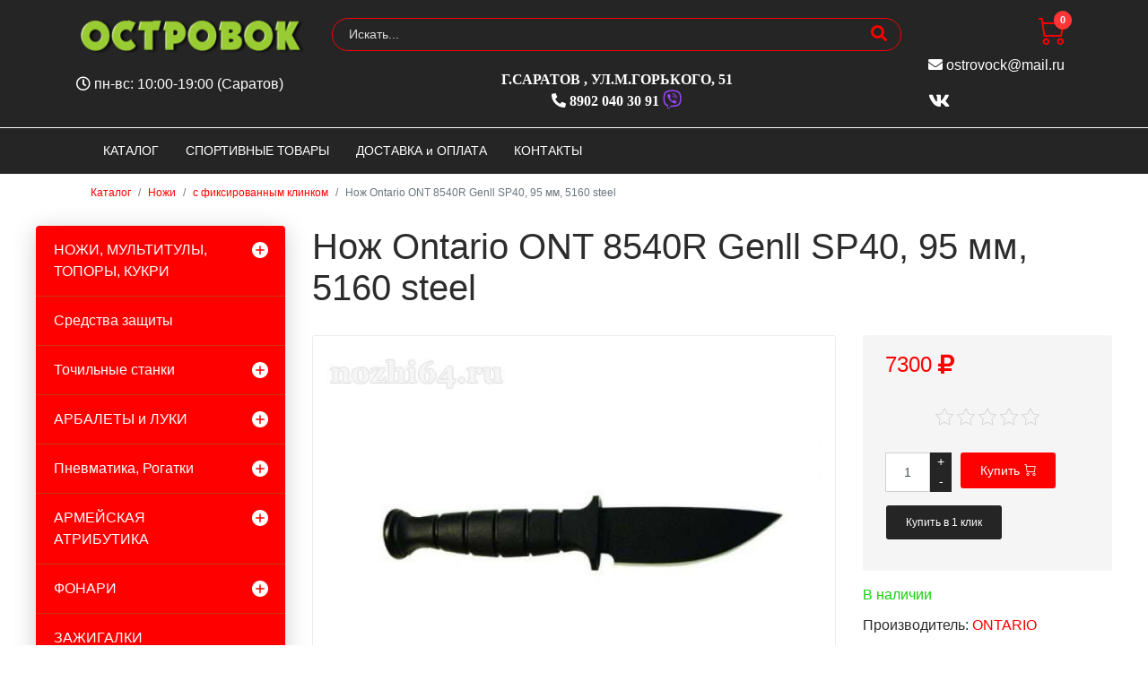

--- FILE ---
content_type: text/html; charset=utf-8
request_url: https://nozhi64.ru/nozhi/fiksirovanie-nozhi/nozh-Ontario-ONT-8540R-Genll-SP40-95-mm-5160-steel--2105-detail
body_size: 16391
content:

<!doctype html>
<html lang="ru-ru" dir="ltr">
    <head prefix="og: http://ogp.me/ns# fb: http://ogp.me/ns/fb# product: http://ogp.me/ns/product#">
        <meta charset="utf-8">
        <meta name="viewport" content="width=device-width, initial-scale=1, shrink-to-fit=no">
        <base href="https://nozhi64.ru/nozhi/fiksirovanie-nozhi/nozh-Ontario-ONT-8540R-Genll-SP40-95-mm-5160-steel--2105-detail" />
	<meta http-equiv="content-type" content="text/html; charset=utf-8" />
	<meta name="keywords" content="Купить Нож, Ontario, ONT, 8540R, Genll, SP40, 95, мм, 5160, steel, , в Саратове," />
	<meta name="rights" content="Kalinichenko Maksim" />
	<meta name="title" content="Нож Ontario ONT 8540R Genll SP40, 95 мм, 5160 steel " />
	<meta name="viewport" content="width=device-width, initial-scale=1.0" />
	<meta name="description" content="длина клинка 95 мм
общая длина 206 мм
Толщина клинка 4,2 мм
рукоять - пластик.
сталь 5160, 
клинок черный, 
рукоять черный пластик, 
пластиковый чехол." />
	<meta name="generator" content="ost64.ru &amp; nozhi64.ru" />
	<title>С фиксированным клинком: Нож Ontario ONT 8540R Genll SP40, 95 мм, 5160 steel </title>
	<meta property="og:type" content="product" />
	<meta property="og:title" content="С фиксированным клинком: Нож Ontario ONT 8540R Genll SP40, 95 мм, 5160 steel" />
	<meta property="og:url" content="https://nozhi64.ru/nozhi/fiksirovanie-nozhi/nozh-Ontario-ONT-8540R-Genll-SP40-95-mm-5160-steel--2105-detail" />
	<meta property="og:site_name" content="Магазин Островок" />
	<meta property="og:description" content="длина клинка 95 мм
общая длина 206 мм
Толщина клинка 4,2 мм
рукоять - пластик.
сталь 5160, 
клинок черный, 
рукоять черный пластик, 
пластиковый чехол." />
	<meta property="fb:app_id" content="1148372008570935" />
	<meta property="og:image" content="https://nozhi64.ru/images/stories/virtuemart/product/8833ea0a-9546-11e2-af7e-90a4de51bba3_6036a8c0-408d-11e4-9e5c-002421df5346.jpeg" />
	<meta property="fb:admins" content="ost64.ru" />
	<meta property="product:category" content="С фиксированным клинком" />
	<meta property="product:brand" content="ONTARIO" />
	<meta property="product:price:amount" content="7300" />
	<meta property="product:price:currency" content="RUB" />
	<meta property="product:sale_price:amount" content="7300" />
	<meta property="product:sale_price:currency" content="RUB" />
	<meta property="product:retailer_part_no" content="ONT/8540R" />
	<meta property="product:availability" content="instock" />
	<link href="https://nozhi64.ru/nozhi/fiksirovanie-nozhi/nozh-Ontario-ONT-8540R-Genll-SP40-95-mm-5160-steel--2105-detail" rel="canonical" />
	<link href="/images/favicon.ico" rel="shortcut icon" type="image/vnd.microsoft.icon" />
	<link href="/favicon.ico" rel="shortcut icon" type="image/vnd.microsoft.icon" />
	<link href="/components/com_virtuemart/assets/css/jquery.fancybox-1.3.4.css?vmver=7adf780d" rel="stylesheet" type="text/css" />
	<link href="/components/com_jcomments/tpl/default/style.css?v=3002" rel="stylesheet" type="text/css" />
	<link href="/plugins/system/jce/css/content.css?d452dd890c9fe7888c977a5297ce45e9" rel="stylesheet" type="text/css" />
	<link href="/templates/shaper_helixultimate/css/bootstrap.min.css" rel="stylesheet" type="text/css" />
	<link href="/templates/shaper_helixultimate/css/font-awesome.min.css" rel="stylesheet" type="text/css" />
	<link href="/templates/shaper_helixultimate/css/nanoshop/preset2.css" rel="stylesheet" type="text/css" />
	<link href="/templates/shaper_helixultimate/css/custom.css" rel="stylesheet" type="text/css" />
	<link href="https://nozhi64.ru/plugins/system/vmquickview/assets/css/vmquickview.css" rel="stylesheet" type="text/css" />
	<link href="https://nozhi64.ru/plugins/system/vmlabel/vmlabel.css" rel="stylesheet" type="text/css" />
	<link href="https://nozhi64.ru/plugins/system/vmrating/assest/vmrating.css" rel="stylesheet" type="text/css" />
	<link href="https://nozhi64.ru/plugins/system/vmzoomer/assets/css/vmzoomer.css" rel="stylesheet" type="text/css" />
	<link href="https://nozhi64.ru/modules/mod_virtuemart_akkordion_menu/assets/vm_akkordion_menu.css" rel="stylesheet" type="text/css" />
	<link href="https://nozhi64.ru//modules/mod_vm_cart/assets/css/style.css" rel="stylesheet" type="text/css" />
	<style type="text/css">
.logo-image {height:40px;}.logo-image-phone {height:40px;}{position: relative}@media(max-width:768px){.vmquickview-button{display: none !important}}.vmqv-image #vmqv-slider,.vmqv-image #vmqv-slider img{max-height: 300px}@media(max-width: 768px){.vmzoomer-image > img{opacity: 0 !important} .vmzoomer-image a img{opacity: 1 !important}}.vmzoomer-image{height: 450px}.vmzoomer-additional-images .item{height: 100px;}.vmcat-menu li>a{padding:15px 50px 15px 20px}.vmcat-menu .level2>a{padding-left:40px;padding-right:60px}.vmcat-menu .level3>a{padding-left:60px;padding-right:60px}.vmcat-menu .level1>.toggler{top:11px;left:auto;right:12px}.vmcat-menu .level2>.toggler{top:9px;left:auto;right:13px}.vmcat-menu .level3>.toggler{top:9px;left:auto;right:13px}.vmcat-menu li>a{padding:15px 50px 15px 20px}.vmcat-menu .level2>a{padding-left:40px;padding-right:60px}.vmcat-menu .level3>a{padding-left:60px;padding-right:60px}.vmcat-menu .level1>.toggler{top:11px;left:auto;right:12px}.vmcat-menu .level2>.toggler{top:9px;left:auto;right:13px}.vmcat-menu .level3>.toggler{top:9px;left:auto;right:13px}.vmCartModule svg {fill:#ff0000}
.cart_top .total_products,
.cart_content .show_cart a {
	background:#ff0000;
}
.vmCartModule {
	border-color:#ff0000;
}
.vmCartModule a,
.vmCartModule a:hover,
.vmCartModule .product_name a,
.vmCartModule .product_name a:hover,
.cart_top .total strong,
.cart_top .total strong:hover {
	color:#ff0000;
}.form-horizontal .control-label{width:250px; !important; }
	</style>
	<script type="application/json" class="joomla-script-options new">{"csrf.token":"0c5291d6365c3788ffe4ea7e96c3889c","system.paths":{"root":"","base":""},"system.keepalive":{"interval":3600000,"uri":"\/component\/ajax\/?format=json"},"joomla.jtext":{"JLIB_FORM_FIELD_INVALID":"\u041d\u0435\u043a\u043e\u0440\u0440\u0435\u043a\u0442\u043d\u043e \u0437\u0430\u043f\u043e\u043b\u043d\u0435\u043d\u043e \u043f\u043e\u043b\u0435:&#160;"}}</script>
	<script src="/media/jui/js/jquery.min.js?d452dd890c9fe7888c977a5297ce45e9" type="text/javascript"></script>
	<script src="/media/jui/js/jquery-noconflict.js?d452dd890c9fe7888c977a5297ce45e9" type="text/javascript"></script>
	<script src="/media/jui/js/jquery-migrate.min.js?d452dd890c9fe7888c977a5297ce45e9" type="text/javascript"></script>
	<script src="/components/com_jcomments/js/jcomments-v2.3.js?v=12" type="text/javascript"></script>
	<script src="/components/com_jcomments/libraries/joomlatune/ajax.js?v=4" type="text/javascript"></script>
	<script src="/media/system/js/core.js?d452dd890c9fe7888c977a5297ce45e9" type="text/javascript"></script>
	<!--[if lt IE 9]><script src="/media/system/js/polyfill.event.js?d452dd890c9fe7888c977a5297ce45e9" type="text/javascript"></script><![endif]-->
	<script src="/media/system/js/keepalive.js?d452dd890c9fe7888c977a5297ce45e9" type="text/javascript"></script>
	<script src="/media/system/js/punycode.js?d452dd890c9fe7888c977a5297ce45e9" type="text/javascript"></script>
	<script src="/media/system/js/validate.js?d452dd890c9fe7888c977a5297ce45e9" type="text/javascript"></script>
	<script src="/media/plg_captcha_recaptcha/js/recaptcha.min.js?d452dd890c9fe7888c977a5297ce45e9" type="text/javascript"></script>
	<script src="https://www.google.com/recaptcha/api.js?onload=JoomlaInitReCaptcha2&render=explicit&hl=ru-RU" type="text/javascript"></script>
	<script src="/components/com_virtuemart/assets/js/jquery-ui.min.js?vmver=1.9.2" type="text/javascript"></script>
	<script src="/components/com_virtuemart/assets/js/jquery.ui.autocomplete.html.js" type="text/javascript"></script>
	<script src="/components/com_virtuemart/assets/js/jquery.noconflict.js" async="async" type="text/javascript"></script>
	<script src="/components/com_virtuemart/assets/js/vmsite.js?vmver=7adf780d" type="text/javascript"></script>
	<script src="/components/com_virtuemart/assets/js/fancybox/jquery.fancybox-1.3.4.2.pack.js?vmver=1.3.4.2" type="text/javascript"></script>
	<script src="/components/com_virtuemart/assets/js/vmprices.js?vmver=7adf780d" type="text/javascript"></script>
	<script src="/components/com_virtuemart/assets/js/fancybox/jquery.fancybox-1.3.4.pack.js?vmver=7adf780d" type="text/javascript"></script>
	<script src="/plugins/system/accordeonmenumobileck/assets/accordeonmenumobileck.js" type="text/javascript"></script>
	<script src="/templates/shaper_helixultimate/js/popper.min.js" type="text/javascript"></script>
	<script src="/templates/shaper_helixultimate/js/bootstrap.min.js" type="text/javascript"></script>
	<script src="/templates/shaper_helixultimate/js/main.js" type="text/javascript"></script>
	<script src="/templates/shaper_helixultimate/js/custom.js" type="text/javascript"></script>
	<script src="https://nozhi64.ru/plugins/system/vmquickview/assets/js/vmquickview.js" type="text/javascript"></script>
	<script src="https://nozhi64.ru/plugins/system/vmrating/assest/vmrating.js" type="text/javascript"></script>
	<script src="https://nozhi64.ru/plugins/system/vmzoomer/assets/js/vmzoomer.js" type="text/javascript"></script>
	<script src="https://nozhi64.ru//modules/mod_vm_cart/assets/js/update_cart.js" type="text/javascript"></script>
	<script type="text/javascript">

function JCommentsInitializeForm()
{
	var jcEditor = new JCommentsEditor('comments-form-comment', true);
	jcomments.setForm(new JCommentsForm('comments-form', jcEditor));
}


if (window.addEventListener) {window.addEventListener('load',JCommentsInitializeForm,false);}
else if (document.addEventListener){document.addEventListener('load',JCommentsInitializeForm,false);}
else if (window.attachEvent){window.attachEvent('onload',JCommentsInitializeForm);}
else {if (typeof window.onload=='function'){var oldload=window.onload;window.onload=function(){oldload();JCommentsInitializeForm();}} else window.onload=JCommentsInitializeForm;} 

//-->
<!--
var jcomments=new JComments(2105, 'com_virtuemart','/component/jcomments/');
jcomments.setList('comments-list');
//-->
<!--
jcomments.setAntiCache(0,1,0);
//-->
//<![CDATA[ 
if (typeof Virtuemart === "undefined"){
	var Virtuemart = {};}
var vmSiteurl = 'https://nozhi64.ru/' ;
Virtuemart.vmSiteurl = vmSiteurl;
var vmLang = '&lang=ru';
Virtuemart.vmLang = vmLang; 
var vmLangTag = 'ru';
Virtuemart.vmLangTag = vmLangTag;
var Itemid = '&Itemid=897';
Virtuemart.addtocart_popup = "1" ; 
var vmCartError = Virtuemart.vmCartError = "Ошибка обновления корзины";
var usefancy = true; //]]>
template="shaper_helixultimate";jQuery(document).ready(function($){
                    $('.vmquickview-button').click(function(e){
                        $('#vmquickview').iziModal({
                            title: '&nbsp;',
                            fullscreen: true,
                            headerColor: '#6d7d8d',
                            closeButton : true,
                            iframe: true,
                            width: 700,
                            iframeHeight: 600,
                            iframeURL: $(this).data('url')+'?tmpl=component',
                            transitionIn: 'fadeInLeft',
                            onOpened: function(){
                                var iframe = jQuery('.iziModal-iframe').contents();
                                iframe.find('.addtocart-button').click(function(){
                                    setTimeout(function(){
                                        var iframe2 = jQuery('.iziModal-iframe').contents();
                                        iframe2.find('.close-fancybox, .continue_link').click(function(){
                                            jQuery('#vmquickview').iziModal('destroy');
                                        });
                                        iframe2.find('.pull-right, .showcart').click(function(){
                                            var url = $(this).attr('href');
                                            window.location.replace(url);
                                        });
                                    }, 2000);    
                                });                            
                            },
                            onClosed: function(){
                                jQuery('#vmCartModule').updateVirtueMartCartModule();
                                $('#vmquickview').iziModal('destroy');
                            }
                            
                        });
                    });
                });	jQuery(document).ready(function($) { jQuery('.vmzoomer-additional-images').slick({
                    dots: false,
                    arrows: true,
                    infinite: false,
                    slidesToShow: 4,
                    swipeToSlide: true,
                    swipe: true,
                    draggable: true,
                    slidesToScroll: 1,
                    speed: 200,
                    swipeToSlide: true,
                    vertical: false,
                    nextArrow: '<button type="button" class="vm-slick-next btn btn-primary btn-icon btn-sm btn-round" name="button"><i class="now-ui-icons arrows-1_minimal-right"></i></button>',
                    prevArrow: '<button type="button" class="vm-slick-prev btn btn-primary btn-icon btn-sm btn-round" name="button"><i class="now-ui-icons arrows-1_minimal-left"></i></button>',
                    responsive: [
                        {
                          breakpoint: 1200,
                          settings: {
                            slidesToShow: 3,
                          }
                        },
                        {
                          breakpoint: 992,
                          settings: {
                            swipeToSlide: true,
                            swipe: true,
                            slidesToShow: 3,
                          }
                        },
                        {
                          breakpoint: 768,
                          settings: {
                            swipe: true,
                            slidesToShow: 2,
                          }
                        }
                    ]
                });
                jQuery('.vmzoomer-additional-images').show();
                 } );jQuery(document).ready(function($) { jQuery('.vmzoomer-image').zoom({on: 'mouseover',touch: false});var lastImgCar = jQuery('.vmzoomer-additional-images .item').last();       
                        var firstImgCar = jQuery('.vmzoomer-additional-images .item').first();
                        jQuery('.vmzoomer-image-wrap .next-button').click(function(){
                            var image = jQuery('.vmzoomer-additional-images .active');
                            if(image.get(0) == lastImgCar.get(0)){
                               firstImgCar.find('img').trigger('click');
                            }
                            image.parent().next().find('img').trigger('click');   
                        });
                        jQuery('.vmzoomer-image-wrap .prev-button').click(function(){
                            var prevImage = jQuery('.vmzoomer-additional-images .active');
                            if(prevImage.get(0) == firstImgCar.get(0)){
                               lastImgCar.find('img').trigger('click');
                            }
                            prevImage.parent().prev().find('img').trigger('click');
                        });Virtuemart.updateImageEventListeners = function() {
                    jQuery(".vmzoomer-additional-images a.product-image.image-0").removeAttr("rel");
                    jQuery(".vmzoomer-additional-images .item").click(function() {
                        jQuery(".vmzoomer-additional-images a.product-image").attr("rel","vm-additional-images" );
                        jQuery(this).children("a.product-image").removeAttr("rel");
                        var src = jQuery(this).children("a.product-image").attr("href");
                        var alt = jQuery(this).children("img").attr("alt");
                        jQuery(".vmzoomer-image img").attr("src",src);
                        jQuery(".vmzoomer-image img").attr("alt",alt );
                        jQuery(".vmzoomer-image a").attr("href",src );
                        jQuery(".vmzoomer-image a").attr("alt",alt );
                        jQuery(".vmzoomer-image .vm-img-desc").html(alt);
                    }); 
                    jQuery(".vmzoomer-additional-images .item:first").addClass("active");

                    jQuery(".vmzoomer-additional-images .item").click(function() {
                         jQuery(".vmzoomer-additional-images .item").removeClass("active");         
                         jQuery(this).toggleClass("active");
                     });
                } 
                Virtuemart.updateImageEventListeners();jQuery('.lightbox-button').click(function() {
                        jQuery('.vmzoomer-additional-images .active a.fresco').trigger('click');
                    });if(!jQuery(".vmzoomer-additional-images").length){
                        jQuery(".vmzoomer-image a").addClass("fresco");
                        jQuery(".lightbox-button").click(function() {             
                           Fresco.show(jQuery(".vmzoomer-image a.fresco img").attr("src"));
                        });
                    };
                var firstImg = jQuery('.vmzoomer-additional-images a.product-image:first');
                var attrFirstImg = firstImg.attr('data-fresco-group-options');
                var newAttr = attrFirstImg  + ' ui: \'inside\',';
                firstImg.attr('data-fresco-group-options', newAttr);
                
                var firstImg = jQuery('.vmzoomer-additional-images a.product-image:first');
                var attrFirstImg = firstImg.attr('data-fresco-group-options');
                var newAttr = attrFirstImg  + ' loop: true,';
                firstImg.attr('data-fresco-group-options', newAttr);
                 } );jQuery(document).ready(function($) {
        $('.vmcat-menu.menu2 .parent.open > ul').css('display', 'block');
        $('.vmcat-menu.menu2 .toggler').click(function() {
            $(this).next().slideToggle(300, function() {
                $(this).parent().toggleClass('open');
                $(this).parent().find('.parent').removeClass('open');
                $(this).parent().find('.parent > ul').css('display', 'none');
            }); 
            $(this).parent().siblings('.parent').removeClass('open');
            $(this).parent().siblings().find('.parent').removeClass('open');
            $(this).parent().siblings().find('ul:visible').slideToggle(300);
        });
    });jQuery(document).ready(function($) {
        $('.vmcat-menu.menu1 .parent.open > ul').css('display', 'block');
        $('.vmcat-menu.menu1 .toggler').click(function() {
            $(this).next().slideToggle(300, function() {
                $(this).parent().toggleClass('open');
                $(this).parent().find('.parent').removeClass('open');
                $(this).parent().find('.parent > ul').css('display', 'none');
            }); 
            $(this).parent().siblings('.parent').removeClass('open');
            $(this).parent().siblings().find('.parent').removeClass('open');
            $(this).parent().siblings().find('ul:visible').slideToggle(300);
        });
    });
	</script>
<script src="/templates/shaper_helixultimate/js/nanoshop.js" type="text/javascript"></script>
<script src="/templates/shaper_helixultimate/buyme/js/buyme.js" type="text/javascript"></script>
<script src="https://kit.fontawesome.com/e68a7a10fd.js" crossorigin="anonymous"></script>
    </head>
    <body class="site helix-ultimate com-virtuemart view-productdetails layout-default task-none itemid-897 ru-ru ltr layout-fluid offcanvas-init offcanvs-position-right">
    
    <div class="body-wrapper">
        <div class="body-innerwrapper">
                        <section id="sp-vmtop"><div class="container"><div class="container-inner"><div class="row"><div id="sp-logo" class="col-12 col-sm-12 col-md-3 col-lg-4 col-xl-3 "><div class="sp-column "><div class="logo"><a href="/"><img class="logo-image" src="/images/logo.png" alt="Магазин ножей | арбалетов и луков | Армейской атрибутики"></a></div></div></div><div id="sp-search" class="col-12 col-sm-12 col-md-7 col-lg-4 col-xl-7 "><div class="sp-column "><div class="sp-module "><div class="sp-module-content"><!--BEGIN Search Box -->
<form action="/category/results,1-30?search=true" method="get" class="form-inline">
    <div class="form-group vm-search">
    <input name="keyword" id="mod_virtuemart_search" maxlength="20" alt="Найти" class="form-control col-12" type="text" size="20" placeholder="Искать..." /><button type="submit"><i class="fa fa-search" aria-hidden="true"></i></button>    </div>
		<input type="hidden" name="limitstart" value="0" />
		<input type="hidden" name="option" value="com_virtuemart" />
		<input type="hidden" name="view" value="category" />
		<input type="hidden" name="virtuemart_category_id" value="0"/>

	  </form>

<!-- End Search Box --></div></div></div></div><div id="sp-cart" class="col-12 col-sm-12 col-md-2 col-lg-4 col-xl-2 "><div class="sp-column "><jot cart s style="sp_xhtml"></jot><div class="sp-module "><div class="sp-module-content">
<!-- Virtuemart 2 Ajax Card -->
<div class="vmCartModule  dropdown" id="vmCartModule">
	<a href="/shop" rel="nofollow" data-toggle="dropdown">
	
	<i class="now-ui-icons shopping_cart-simple"></i>
    <div class="total_products badge badge-danger">
    0    </div>
	</a>
	<div class="dropdown-menu dropdown-menu-right">
	    <div class="cart_content">
	    
	    <div id="hiddencontainer" style=" display: none; ">
	        <div class="vmcontainer">
	            <div class="product_row">
                    <span class="image"></span>
                    <div class="product_name_block">
                        <span class="quantity"></span>&nbsp;x&nbsp;
                        <span class="product_name">
                                                   </span>
                    </div>
                    <div class="product-info">
                        <span class="subtotal_with_tax">
                                                </span>
                    </div>
	            <div class="customProductData"></div>
	            <div class="clearfix"></div>
	            </div>
	        </div>
	    </div>
	    <div class="vm_cart_products">
	        <div class="vmcontainer">
	        	        </div>
	    </div>
	    <div class="total">
	        	    </div>
	    
	    <div class="cart_info">
	    Корзина пуста	    </div>
	    <div class="show_cart">
	    	    </div>
	    <div style="clear:both;"></div>
	    <div class="payments_signin_button" ></div>
	    <noscript>
	    MOD_VIRTUEMART_CART_AJAX_CART_PLZ_JAVASCRIPT	    </noscript>
	    </div>
	</div>
</div>
<script>
jQuery(document).ready(function($){
    $('#vmCartModule .show_cart a').addClass('btn btn-primary');
    $('button[name="addtocart"]').click(function(){
       setTimeout(function(){
          $('#vmCartModule .show_cart a').addClass('btn btn-primary');
       },1000);             
    });
    $('#vmCartModule').click(function(){
        $('#vmCartModule .show_cart a').addClass('btn btn-primary');
    });
});
</script>
<script   id="vm.CartModule.UpdateModule-js" type="text/javascript" >//<![CDATA[ 
jQuery(document).ready(function(){
    jQuery("body").live("updateVirtueMartCartModule", function(e) {
        jQuery("#vmCartModule").updateVirtueMartCartModule();
    });
}); //]]>
</script></div></div><jot cart e></jot></div></div></div></div></div></section><header id="sp-header"><div class="container"><div class="container-inner"><div class="row"><div id="sp-top-left" class="col-12 col-sm-12 col-md-3 col-lg-4 col-xl-3 "><div class="sp-column "><div class="sp-module "><div class="sp-module-content">

<div class="custom"  >
	<p><em class="fa fa-clock-o"></em> пн-вс: 10:00-19:00 (Саратов)</p>

</div>
</div></div></div></div><div id="sp-top-center" class="col-12 col-sm-12 col-md-7 col-lg-4 col-xl-7 "><div class="sp-column "><div class="sp-module "><div class="sp-module-content">

<div class="custom"  >
	<div itemscope="itemscope" itemtype="http://schema.org/Organization"><span style="display: none;" itemprop="name">Магазин ножей | арбалетов и луков | Пневматического оружия | Армейской атрибутики в Саратове</span>
<div itemscope="itemscope" itemtype="http://schema.org/PostalAddress" itemprop="address">
<div class="div_up"><span itemprop="addressLocality">г.Саратов </span>,<span itemprop="streetAddress"> ул.М.Горького, 51 </span> <br /> <span class="up_tel" itemprop="telephone"><em class="fa fa-phone-alt"></em>&nbsp;8902 040 30 91 <em class="fab fa-viber fa-lg" style="color: #9a44fc;"></em></span></div>
<span style="display: none;" itemprop="email"> <a href="mailto:ostrovock@mail.ru">ostrovock@mail.ru</a></span></div>
</div></div>
</div></div></div></div><div id="sp-top-right" class="col-12 col-sm-12 col-md-2 col-lg-4 col-xl-2 "><div class="sp-column "><div class="sp-module "><div class="sp-module-content">

<div class="custom"  >
	<p><em class="fa fa-envelope"></em><span> <a href='mailto:ostrovock@mail.ru'>ostrovock@mail.ru</a></span></p>
<p class="social-icons">
<a href="https://vk.com/ost_64" target="_blank" rel="noopener noreferrer"><em class="fa fa-vk fa-lg"></em></a> &nbsp;&nbsp;&nbsp;    
<!--
<a href="https://www.facebook.com/ost64.ru" target="_blank" rel="noopener noreferrer"><em class="fa fa-facebook fa-lg"></em></a> &nbsp;&nbsp;&nbsp;    
<a href="https://www.instagram.com/ostrovokmagazin/" target="_blank" rel="noopener noreferrer"><em class="fa fa-instagram fa-lg"></em></a>
-->
</p></div>
</div></div></div></div></div></div></div></header><section id="sp-vmmenu"><div class="container"><div class="container-inner"><div class="row"><div id="sp-menu" class="col-lg-12 "><div class="sp-column "><nav class="sp-megamenu-wrapper" role="navigation"><a id="offcanvas-toggler" aria-label="Навигация" class="offcanvas-toggler-right d-block d-lg-none" href="#"><i class="fa fa-bars" aria-hidden="true" title="Навигация"></i></a><ul class="sp-megamenu-parent menu-animation-none d-none d-lg-block"><li class="sp-menu-item product-border"><a  href="/" >КАТАЛОГ</a></li><li class="sp-menu-item"><a  href="https://ost64.ru/" >СПОРТИВНЫЕ ТОВАРЫ</a></li><li class="sp-menu-item"><a  href="/dostavka-i-oplata" >ДОСТАВКА и ОПЛАТА</a></li><li class="sp-menu-item"><a  href="/kontakty" >КОНТАКТЫ</a></li></ul></nav></div></div></div></div></div></section><section id="sp-vmbreadcrumb"><div class="container"><div class="container-inner"><div class="row"><div id="sp-breadcrumbs" class="col-lg-12 "><div class="sp-column "><jot breadcrumbs s style="sp_xhtml"></jot><div class="sp-module "><div class="sp-module-content">
<ol itemscope itemtype="https://schema.org/BreadcrumbList" class="breadcrumb">
			<li class="float-left">
			<span class="divider fa fa-location" aria-hidden="true"></span>
		</li>
	
				<li itemprop="itemListElement" itemscope itemtype="https://schema.org/ListItem" class="breadcrumb-item"><a itemprop="item" href="/" class="pathway"><span itemprop="name">Каталог</span></a>				<meta itemprop="position" content="1">
			</li>
					<li itemprop="itemListElement" itemscope itemtype="https://schema.org/ListItem" class="breadcrumb-item"><a itemprop="item" href="/nozhi" class="pathway"><span itemprop="name">Ножи</span></a>				<meta itemprop="position" content="2">
			</li>
					<li itemprop="itemListElement" itemscope itemtype="https://schema.org/ListItem" class="breadcrumb-item"><a itemprop="item" href="/nozhi/fiksirovanie-nozhi" class="pathway"><span itemprop="name">с фиксированным клинком</span></a>				<meta itemprop="position" content="3">
			</li>
					<li itemprop="itemListElement" itemscope itemtype="https://schema.org/ListItem" class="breadcrumb-item active"><span itemprop="name">Нож Ontario ONT 8540R Genll SP40, 95 мм, 5160 steel </span>				<meta itemprop="position" content="4">
			</li>
		</ol>
</div></div><jot breadcrumbs e></jot></div></div></div></div></div></section><section id="sp-main-body"><div class="row"><aside id="sp-left" class="col-md-3 col-lg-6 col-xl-3 d-none d-sm-none d-md-block"><div class="sp-column "><div class="sp-module "><div class="sp-module-content">

<div class="vmcat-menu menu1">
    
    <ul><li class=" parent level1"><a href="/nozhi" >НОЖИ, МУЛЬТИТУЛЫ, ТОПОРЫ, КУКРИ</a><div class='toggler'></div><ul><li class=" level2"><a href="/nozhi/skladnye-nozhi" >Складные ножи</a></li><li class=" level2"><a href="/nozhi/fiksirovanie-nozhi" >С фиксированным клинком</a></li><li class=" level2"><a href="/nozhi/multituly" >Мультитулы</a></li><li class=" parent level2"><a href="/nozhi/kukhonnye-nozhi-kitchen" >Кухонные ножи</a><div class='toggler'></div><ul><li class=" level3"><a href="/nozhi/prochie-prinadlezhnosti" >Прочие принадлежности</a></li></ul></li><li class=" level2"><a href="/nozhi/remeslennye-nozhi" >Ремесленные ножи</a></li><li class=" level2"><a href="/nozhi/topory" >Топоры</a></li><li class=" level2"><a href="/nozhi/sabli-mechi" >Сабли, мечи, трости</a></li><li class=" level2"><a href="/nozhi/trenirovochnye-nozhi" >Тренировочные ножи</a></li><li class=" level2"><a href="/nozhi/takticheskie-ruchki" >Тактические ручки</a></li><li class=" level2"><a href="/nozhi/trenirovochnye-mechi-sabli" >Тренировочные мечи, сабли</a></li><li class=" level2"><a href="/nozhi/aksessuary-dlya-nozhej" >Аксессуары для ножей</a></li><li class=" level2"><a href="/nozhi/chekhly-dlya-nozhej" >Чехлы для ножей</a></li><li class=" level2"><a href="/nozhi/busina-na-temlyak" >Бусина на темляк</a></li></ul></li><li class=" level1"><a href="/sredstva-zashchity" >Средства защиты</a></li><li class=" parent level1"><a href="/tochilnye-stanki" >Точильные станки</a><div class='toggler'></div><ul><li class=" level2"><a href="/tochilnye-stanki/aksessuary" >Аксессуары</a></li><li class=" level2"><a href="/tochilnye-stanki/bruski-kamni" >Бруски, камни</a></li></ul></li><li class=" parent level1"><a href="/arbalety-i-luki" >АРБАЛЕТЫ и ЛУКИ</a><div class='toggler'></div><ul><li class=" parent level2"><a href="/arbalety-i-luki/arbalety" > АРБАЛЕТЫ</a><div class='toggler'></div><ul><li class=" level3"><a href="/arbalety-i-luki/aksessuary-arb" >Аксессуары</a></li><li class=" level3"><a href="/arbalety-i-luki/strely-dlya-arbaleta" >стрелы для арбалета</a></li></ul></li><li class=" parent level2"><a href="/arbalety-i-luki/luk" > ЛУК</a><div class='toggler'></div><ul><li class=" level3"><a href="/arbalety-i-luki/aksessuary" >Аксессуары</a></li><li class=" level3"><a href="/arbalety-i-luki/strely-dlya-luka" >стрелы для лука</a></li></ul></li></ul></li><li class=" parent level1"><a href="/pnevmatika-rogatki" >Пневматика, Рогатки</a><div class='toggler'></div><ul><li class=" parent level2"><a href="/pnevmatika-rogatki/pnevmatika" > ПНЕВМАТИКА</a><div class='toggler'></div><ul><li class=" level3"><a href="/pnevmatika-rogatki/zapchasti-k-pnevmatike" >Запчасти</a></li><li class=" level3"><a href="/pnevmatika-rogatki/masla-smazki" >Масла, смазка</a></li><li class=" level3"><a href="/pnevmatika-rogatki/aksessuary" >Разное</a></li></ul></li><li class=" level2"><a href="/pnevmatika-rogatki/rogatki" >РОГАТКИ</a></li></ul></li><li class=" parent level1"><a href="/armejskaya-atributika" >АРМЕЙСКАЯ АТРИБУТИКА</a><div class='toggler'></div><ul><li class=" level2"><a href="/armejskaya-atributika/lopaty" >Лопаты</a></li><li class=" level2"><a href="/armejskaya-atributika/flyazhki-kotelki-chajniki" >Фляжки, Котелки,Чайники</a></li><li class=" parent level2"><a href="/armejskaya-atributika/optika" > ОПТИКА</a><div class='toggler'></div><ul><li class=" level3"><a href="/armejskaya-atributika/optika/binokli_125" >Бинокли</a></li></ul></li></ul></li><li class=" parent level1"><a href="/fonari" > ФОНАРИ</a><div class='toggler'></div><ul><li class=" level2"><a href="/fonari/aksesuaryi_dlya_fonarey_i_prochey_yelektroniki_306" >Аксесуары для фонарей и прочей электроники</a></li><li class=" level2"><a href="/fonari/akkumulyatoryi_batareyki_285" >Аккумуляторы, батарейки</a></li><li class=" level2"><a href="/fonari/zaryadnyie_ustroystva_287" >Зарядные устройства</a></li></ul></li><li class=" level1"><a href="/zazhigalki-ognivo" >ЗАЖИГАЛКИ</a></li><li class=" parent level1"><a href="/shnury-kanaty-parakord" >ШНУРЫ, КАНАТЫ, ПАРАКОРД</a><div class='toggler'></div><ul><li class=" level2"><a href="/shnury-kanaty-parakord/parakord_268" >ПАРАКОРД</a></li><li class=" level2"><a href="/shnury-kanaty-parakord/kanatyi_270" >КАНАТЫ</a></li></ul></li><li class=" level1"><a href="/ps" >ПОДАРОЧНЫЙ СЕРТИФИКАТ</a></li></ul></div>
</div></div><div class="sp-module "><div class="sp-module-content"><div class="row product-wrap ">

	    <div class="product-block standart-product-block d-flex col-lg-12 col-md-12 col-sm-12 col-xs-12">
        <div class="spacer product-container card">
           
<div class="vmlabel-wrap">
    </div>
            <div class="product-image">
                <a href="/nozhi/skladnye-nozhi/nozh-REPTILIAN-skutum-04-scutum-04-6313-detail" title="Нож REPTILIAN Скутум-04, scutum-04"><img  class="img-rounded"  loading="lazy"  src="/images/stories/virtuemart/product/resized/9e31c2df-435b-11eb-addd-2016d83b5caa_9e31c2e1-435b-11eb-addd-2016d83b5caa_250x188.jpeg"  alt="Нож REPTILIAN Скутум-04, scutum-04"  /></a>            </div>

            <div class="product-info">
                <div class="product-name">  
                                        <a href="/nozhi/skladnye-nozhi/nozh-REPTILIAN-skutum-04-scutum-04-6313-detail">Нож REPTILIAN Скутум-04, scutum-04</a>
                </div> 
                            </div>

            <div class="product-details">  
                <div class="product-price" id="productPrice6313" data-vm="product-prices">
	<div class="PricesalesPrice vm-display vm-price-value"><span class="PricesalesPrice">2900 <i class="fa fa-rub fa-2-x" aria-hidden="true"></i></span></div></div>                
                            </div>
        </div>
    </div>
        <div class="product-block standart-product-block d-flex col-lg-12 col-md-12 col-sm-12 col-xs-12">
        <div class="spacer product-container card">
           
<div class="vmlabel-wrap">
    </div>
            <div class="product-image">
                <a href="/nozhi/kukhonnye-nozhi-kitchen/nozh-kuhonnyiy-Jero-obvalochnyiy--P3-13-sm-2045TR-5899-detail" title="Нож кухонный Jero обвалочный  P3 13 см, 2045TR"><img  class="img-rounded"  loading="lazy"  src="/images/stories/virtuemart/product/resized/fd58b836-29e9-11e9-ad28-b888e35adb1b_fd58b838-29e9-11e9-ad28-b888e35adb1b_250x188.jpeg"  alt="Нож кухонный Jero обвалочный  P3 13 см, 2045TR"  /></a>            </div>

            <div class="product-info">
                <div class="product-name">  
                                        <a href="/nozhi/kukhonnye-nozhi-kitchen/nozh-kuhonnyiy-Jero-obvalochnyiy--P3-13-sm-2045TR-5899-detail">Нож кухонный Jero обвалочный  P3 13 см, 2045TR</a>
                </div> 
                            </div>

            <div class="product-details">  
                <div class="product-price" id="productPrice5899" data-vm="product-prices">
	<div class="PricesalesPrice vm-display vm-price-value"><span class="PricesalesPrice">1500 <i class="fa fa-rub fa-2-x" aria-hidden="true"></i></span></div></div>                
                            </div>
        </div>
    </div>
        <div class="product-block standart-product-block d-flex col-lg-12 col-md-12 col-sm-12 col-xs-12">
        <div class="spacer product-container card">
           
<div class="vmlabel-wrap">
    </div>
            <div class="product-image">
                <a href="/nozhi/skladnye-nozhi/nozh-STEELCLAW-kryisa--RAT-01-3872-detail" title="Нож STEELCLAW Крыса,  RAT-01"><img  class="img-rounded"  loading="lazy"  src="/images/stories/virtuemart/product/resized/0adfa183-cc0d-11e6-8155-002421df5346_fda0aec3-3f70-11ea-ada3-742f689d67fc_250x188.jpeg"  alt="Нож STEELCLAW Крыса,  RAT-01"  /></a>            </div>

            <div class="product-info">
                <div class="product-name">  
                                        <a href="/nozhi/skladnye-nozhi/nozh-STEELCLAW-kryisa--RAT-01-3872-detail">Нож STEELCLAW Крыса,  RAT-01</a>
                </div> 
                            </div>

            <div class="product-details">  
                <div class="product-price" id="productPrice3872" data-vm="product-prices">
	<div class="PricesalesPrice vm-display vm-price-value"><span class="PricesalesPrice">1850 <i class="fa fa-rub fa-2-x" aria-hidden="true"></i></span></div></div>                
                            </div>
        </div>
    </div>
        <div class="product-block standart-product-block d-flex col-lg-12 col-md-12 col-sm-12 col-xs-12">
        <div class="spacer product-container card">
           
<div class="vmlabel-wrap">
    </div>
            <div class="product-image">
                <a href="/nozhi/fiksirovanie-nozhi/nozh-spartak-S90V-00024489-6669-detail" title="Нож Спартак S90V, 00024489"><img  class="img-rounded"  loading="lazy"  src="/images/stories/virtuemart/product/resized/1920f608-cc47-11ec-ae38-2016d83b5caa_1920f60a-cc47-11ec-ae38-2016d83b5caa_250x188.jpeg"  alt="Общая длина, мм: 250<br />
Длина клинка, мм: 130<br />
Длина рукояти, мм: 120<br />
Ширина клинка, мм: 30<br />
Ширина рукояти, мм: 31<br />
Толщина рукояти, мм: 21<br />
Толщина обуха, мм: 3,5-4<br />
Твердость, hrc: 61-62 HRC (КРИО)<br />
Спуски: прямы"  /></a>            </div>

            <div class="product-info">
                <div class="product-name">  
                                        <a href="/nozhi/fiksirovanie-nozhi/nozh-spartak-S90V-00024489-6669-detail">Нож Спартак S90V, 00024489</a>
                </div> 
                            </div>

            <div class="product-details">  
                <div class="product-price" id="productPrice6669" data-vm="product-prices">
	<div class="PricesalesPrice vm-display vm-price-value"><span class="PricesalesPrice">18500 <i class="fa fa-rub fa-2-x" aria-hidden="true"></i></span></div></div>                
                            </div>
        </div>
    </div>
        <div class="product-block standart-product-block d-flex col-lg-12 col-md-12 col-sm-12 col-xs-12">
        <div class="spacer product-container card">
           
<div class="vmlabel-wrap">
    </div>
            <div class="product-image">
                <a href="/nozhi/chekhly-dlya-nozhej/chehol-Vic--4-0524-3-2993-detail" title="Чехол Vic. 4.0524.3"><img  class="img-rounded"  loading="lazy"  src="/images/stories/virtuemart/product/resized/5cce71ac-d61e-11e1-a03e-90a4de51bba3_d56876a6-3f23-11e4-8139-002421df5346_250x188.jpeg"  alt="Чехол Vic. 4.0524.3"  /></a>            </div>

            <div class="product-info">
                <div class="product-name">  
                                        <a href="/nozhi/chekhly-dlya-nozhej/chehol-Vic--4-0524-3-2993-detail">Чехол Vic. 4.0524.3</a>
                </div> 
                            </div>

            <div class="product-details">  
                <div class="product-price" id="productPrice2993" data-vm="product-prices">
	<div class="PricesalesPrice vm-display vm-price-value"><span class="PricesalesPrice">2000 <i class="fa fa-rub fa-2-x" aria-hidden="true"></i></span></div></div>                
                            </div>
        </div>
    </div>
        <div class="product-block standart-product-block d-flex col-lg-12 col-md-12 col-sm-12 col-xs-12">
        <div class="spacer product-container card">
           
<div class="vmlabel-wrap">
    </div>
            <div class="product-image">
                <a href="/nozhi/busina-na-temlyak/busina-dlya-temlyaka-svirepyiy-byc113-6943-detail" title="Бусина для темляка Свирепый, BYC113"><img  class="img-rounded"  loading="lazy"  src="/images/stories/virtuemart/product/resized/9f784f32-291f-11ee-8918-2016d83b5caa_ab012012-292e-11ee-8918-2016d83b5caa_250x188.jpeg"  alt="Вес: 9.5гр <br />
Высота: 18мм <br />
Ширина: 13мм"  /></a>            </div>

            <div class="product-info">
                <div class="product-name">  
                                        <a href="/nozhi/busina-na-temlyak/busina-dlya-temlyaka-svirepyiy-byc113-6943-detail">Бусина для темляка Свирепый, BYC113</a>
                </div> 
                            </div>

            <div class="product-details">  
                <div class="product-price" id="productPrice6943" data-vm="product-prices">
	<div class="PricesalesPrice vm-display vm-price-value"><span class="PricesalesPrice">650 <i class="fa fa-rub fa-2-x" aria-hidden="true"></i></span></div></div>                
                            </div>
        </div>
    </div>
        <div class="product-block standart-product-block d-flex col-lg-12 col-md-12 col-sm-12 col-xs-12">
        <div class="spacer product-container card">
           
<div class="vmlabel-wrap">
    </div>
            <div class="product-image">
                <a href="/nozhi/fiksirovanie-nozhi/nozh-Helle-HE130-Tor-110-mm-3hsloynaya-lamin--st--1794-detail" title="Нож Helle HE130 Tor, 110 мм, 3хслойная ламин. ст."><img  class="img-rounded"  loading="lazy"  src="/images/stories/virtuemart/product/resized/0a6fd919-a449-11e3-a20b-90a4de51bba3_7bd9525e-3f1c-11e4-bfbb-002421df5346_250x188.jpeg"  alt="Нож Helle HE130 Tor, 110 мм, 3хслойная ламин. ст."  /></a>            </div>

            <div class="product-info">
                <div class="product-name">  
                                        <a href="/nozhi/fiksirovanie-nozhi/nozh-Helle-HE130-Tor-110-mm-3hsloynaya-lamin--st--1794-detail">Нож Helle HE130 Tor, 110 мм, 3хслойная ламин. ст.</a>
                </div> 
                            </div>

            <div class="product-details">  
                <div class="product-price" id="productPrice1794" data-vm="product-prices">
	<div class="PricesalesPrice vm-display vm-price-value"><span class="PricesalesPrice">8500 <i class="fa fa-rub fa-2-x" aria-hidden="true"></i></span></div></div>                
                            </div>
        </div>
    </div>
        <div class="clearfix"></div>

    </div></div></div></div></aside><main id="sp-component" class="col-md-9 col-lg-6 col-xl-9 " role="main"><div class="sp-column "><div id="system-message-container">
	</div>
<div class="product-container productdetails-view productdetails b1c-good" itemscope itemtype="http://schema.org/Product">
   
        
        <h1 itemprop="name" class="b1c-name">Нож Ontario ONT 8540R Genll SP40, 95 мм, 5160 steel </h1>
        
		    <div class="clearfix"></div>
    
    
    
    
    
    <div class="vm-product-container row">
        <div class="product-media-container col-xl-8 col-lg-7 col-md-12 col-sm-6 col-12">
           
<div class="vmlabel-wrap">
    </div>
            <div class="vmzoomer-wrap">
			<div class="vmzoomer-image-wrap">
            <div class="vmzoomer-image">
                <a title="Нож Ontario ONT 8540R Genll SP40, 95 мм, 5160 steel " rel='vm-additional-images' class='product-zoom-image' href="https://nozhi64.ru/images/stories/virtuemart/product/8833ea0a-9546-11e2-af7e-90a4de51bba3_6036a8c0-408d-11e4-9e5c-002421df5346.jpeg"><img  loading="lazy"  src="/images/stories/virtuemart/product/8833ea0a-9546-11e2-af7e-90a4de51bba3_6036a8c0-408d-11e4-9e5c-002421df5346.jpeg"  alt="Нож Ontario ONT 8540R Genll SP40, 95 мм, 5160 steel "  /></a>    
            </div>
            <div class="lightbox-button"><button class="btn btn-primary btn-icon btn-lg btn-round"><i class="now-ui-icons ui-1_zoom-bold"></i></button></div>
                    </div>
            </div>            <meta itemprop="image" content="https://nozhi64.ru/images/stories/virtuemart/product/8833ea0a-9546-11e2-af7e-90a4de51bba3_6036a8c0-408d-11e4-9e5c-002421df5346.jpeg"/>
        </div>

        <div class="product-details-container col-xl-4 col-lg-5 col-md-12 col-sm-6 col-12">
            <div class="spacer-buy-area" itemprop="offers" itemscope itemtype="http://schema.org/Offer">

            		<div class="ratingbox dummy" title="Пока без рейтинга" >

		</div>
	<div class="product-price-wrap"><div class="product-price" id="productPrice2105" data-vm="product-prices">
	<div class="PricesalesPrice vm-display vm-price-value"><span class="PricesalesPrice">7300 <i class="fa fa-rub fa-2-x" aria-hidden="true"></i></span></div></div><meta itemprop='price' content='7300'><meta itemprop='priceCurrency' content='RUB'> <div class="clearfix"></div>

            
<div class="vm-rating-wrap d-flex" itemprop="aggregateRating" itemscope itemtype="http://schema.org/AggregateRating" >
	<div class="vm-rating" data-product-id=2105 data-rating="0">
		<div class="vm-rating-item"></div>
		<div class="vm-rating-item"></div>
		<div class="vm-rating-item"></div>
		<div class="vm-rating-item"></div>
		<div class="vm-rating-item"></div>
	</div>

			<meta itemprop="bestRating" content="5">
		<meta itemprop="ratingValue" content="0">
		<meta itemprop="ratingCount" content="">
	

		
	<div class="clearfix"></div>
	<div class="vm-rating-message"></div>

		

		
</div>
	<div class="addtocart-area">
		<form method="post" class="product js-recalculate" action="/nozhi/fiksirovanie-nozhi">
			<div class="vm-customfields-wrap">
					<div class="product-fields">
		     
              <div class="clear"></div>
	</div>
			</div>			
				
	<div class="addtocart-bar d-flex">
								<!-- <label for="quantity2105" class="quantity_box">Кол-во: </label> -->
                
                <div class="quantity-wrap d-inline-flex">
                    <input type="text" class="quantity-input js-recalculate" name="quantity[]"
                        data-errStr="Вы можете приобрести этот товар только в партии, состоящей из %s единиц(ы) товара!"
                        value="1" init="1" step="1"  />
                    <div class="d-inline-flex flex-column">
                            <button class="quantity-controls quantity-plus btn btn-secondary" type="button">+</button>  
                            <button class="quantity-controls quantity-minus btn btn-secondary" type="button">-</button>
                    </div>
                </div>
                
			<span class="addtocart-button">
				<button type="submit" name="addtocart" class="btn btn-primary" title="Купить" >Купить<i class="now-ui-icons shopping_cart-simple"></i></button>				</span> 
        			<input type="hidden" name="virtuemart_product_id[]" value="2105"/>
			<noscript><input type="hidden" name="task" value="add"/></noscript> <div class="clearfix"></div>

	</div>
	<a href="#" class="b1c btn btn-sm btn-secondary">Купить в 1 клик</a>			<input type="hidden" name="option" value="com_virtuemart"/>
			<input type="hidden" name="view" value="cart"/>
			<input type="hidden" name="virtuemart_product_id[]" value="2105"/>
			<input type="hidden" name="pname" value="Нож Ontario ONT 8540R Genll SP40, 95 мм, 5160 steel "/>
			<input type="hidden" name="pid" value="2105"/>
			<input type="hidden" name="Itemid" value="897"/>		</form>

	</div>

</div>    <div class="stock-block stock text-success">В наличии</div>
<div class="manufacturer">
	Производитель: <a href="/manufacturers/ontario">ONTARIO</a></div>                <div class="product-article">
                    Артикул: ONT/8540R                </div>   
                        
                            <div class="product-short-description">
                длина клинка 95 мм <br/>
общая длина 206 мм <br/>
Толщина клинка 4,2 мм <br/>
рукоять - пластик. <br/>
сталь 5160,  <br/>
клинок черный,  <br/>
рукоять черный пластик,  <br/>
пластиковый                </div>
                             
            </div>
        </div>
	    <div class="clearfix"></div>
    </div>

        
    <div class="product-desc-wrap">
           
        <ul class="nav nav-pills nav-pills-primary justify-content-center" role="tablist" id="product-tabs">
            <li class="tab-home nav-item"><a class="nav-link active" href="#home" aria-controls="home" role="tablist" data-toggle="tab">Описание</a></li>
                        <li class="nav-item tab-reviews"><a class="nav-link" href="#reviews" aria-controls="reviews" role="tablist" data-toggle="tab">Отзывы (0)</a></li>
        </ul>
            
       
                <div class="tab-content">
            <div role="tabpanel" class="tab-pane fade show active" id="home">	
                
                                    <div class="product-description" itemprop="description">
                    длина клинка 95 мм<br />
общая длина 206 мм<br />
Толщина клинка 4,2 мм<br />
рукоять - пластик.<br />
сталь 5160, <br />
клинок черный, <br />
рукоять черный пластик, <br />
пластиковый чехол.                    </div>
                	<div class="product-fields">
		     
              <div class="clear"></div>
	</div>
	

                <div class="customer-reviews"></div>             </div>

              
            
            <div role="tabpanel" class="tab-pane fade" id="reviews">
                <div id="jc">
<div id="comments"></div>
        <span>Оставить отзыв</span>
                        <a id="addcomments" href="#addcomments"></a>
        <form id="comments-form" name="comments-form" action="javascript:void(null);">
                                        <p>
	<span>
		<input id="comments-form-name" type="text" name="name" value=""
               maxlength="20" size="22" tabindex="1"/>
		<label for="comments-form-name">Имя (обязательное)</label>
	</span>
                </p>
                            <p>
	<span>
		<textarea id="comments-form-comment" name="comment" cols="65" rows="8" tabindex="5"></textarea>
	</span>
            </p>
            <div id="dynamic_recaptcha_1" class="g-recaptcha g-recaptcha" data-sitekey="6Lfe_WgdAAAAAF63KdNbTDxl2wOhM7lITVZntmrE" data-theme="light" data-size="normal" data-tabindex="0" data-callback="" data-expired-callback="" data-error-callback=""></div>                                            <div id="comments-form-buttons">
                <div class="btn" id="comments-form-send">
                    <div><a href="#" tabindex="7"
                            title="Отправить (Ctrl+Enter)">Отправить</a>
                    </div>
                </div>
                <div class="btn" id="comments-form-cancel" style="display:none;">
                    <div><a href="#" tabindex="8"
                            title="Отменить">Отменить</a>
                    </div>
                </div>
                <div style="clear:both;"></div>
            </div>
            <div>
                <input type="hidden" name="object_id" value="2105"/>
                <input type="hidden" name="object_group" value="com_virtuemart"/>
            </div>
        </form>
        <!--<script type="text/javascript">-->
                        <div id="comments-footer" align="center"></div>
</div>
            </div> 
        </div>

            </div> 
    
<script   id="ready.vmprices-js" type="text/javascript" >//<![CDATA[ 
jQuery(document).ready(function($) {

		Virtuemart.product($("form.product"));
}); //]]>
</script><script   id="popups-js" type="text/javascript" >//<![CDATA[ 
jQuery(document).ready(function($) {
		
		$('a.ask-a-question, a.product-question, a.notify, a.printModal, a.recommened-to-friend, a.manuModal').click(function(event){
		  event.preventDefault();
		  $.fancybox({
			href: $(this).attr('href'),
			type: 'iframe',
			height: 550
			});
		  });
		
	}); //]]>
</script>
<script type="application/ld+json">
{
  "@context": "http://schema.org/",
  "@type": "Product",
  "name": "Нож Ontario ONT 8540R Genll SP40, 95 мм, 5160 steel ",
  "description":"длина клинка 95 мм
общая длина 206 мм
Толщина клинка 4,2 мм
рукоять - пластик.
сталь 5160, 
клинок черный, 
рукоять черный пластик, 
пластиковый чехол.",
  "brand": {
    "@type": "Thing",
    "name": "ONTARIO"
  },
  "productID":"ONT/8540R",
  "sku": "ONT/8540R",
  "image": [
    "https://nozhi64.ru/images/stories/virtuemart/product/8833ea0a-9546-11e2-af7e-90a4de51bba3_6036a8c0-408d-11e4-9e5c-002421df5346.jpeg"  ],
  "offers": {
    "@type": "Offer",
    "priceCurrency": "RUB",
    "availability": "InStock",
    "price": "7300",
    "url": "https://nozhi64.ru/nozhi/fiksirovanie-nozhi/nozh-Ontario-ONT-8540R-Genll-SP40-95-mm-5160-steel--2105-detail",
    "itemCondition": "NewCondition"
  }
}
</script></div></div></main></div></section><footer id="sp-footer"><div class="container"><div class="container-inner"><div class="row"><div id="sp-footer-2" class="col-lg-3 "><div class="sp-column "><div class="sp-module "><div class="sp-module-content">

<div class="custom"  >
	<p><em class="fa fa-location-arrow"></em>&nbsp;г.Саратов, ул.М.Горького, 51</p>
<p><em class="fa fa-phone-alt"></em>&nbsp;+7 (902) 040 30 91 <em class="fab fa-viber fa-lg" style="color: #9a44fc;"></em></p>
<p><em class="fa fa-phone-alt"></em>&nbsp;8 (845-2) 26 15 81</p>
<p><em class="fa fa-clock-o"></em>&nbsp;пн-вс: 10:00-19:00 (Саратов)</p>
<p><em class="fa fa-clock-o"></em>&nbsp;обед: 14:00-14:30 (Саратов)</p></div>
</div></div></div></div><div id="sp-footer-3" class="col-lg-3 "><div class="sp-column "><div class="sp-module "><div class="sp-module-content">

<div class="custom"  >
	<p><a href="/dostavka-i-oplata">Доставка</a></p>
<p><a href="/kontakty">Контакты</a></p>
</div>
</div></div></div></div><div id="sp-footer-4" class="col-lg-6 "><div class="sp-column "><div class="sp-module "><div class="sp-module-content">

<div class="custom"  >
	<div><em class="fa fa-envelope"></em>&nbsp;<a href="mailto:ostrovock@mail.ru">ostrovock@mail.ru</a></div>

<div class="social-icons" style="padding-top:15px">
<a href="https://vk.com/ost_64" target="_blank"><em class="fa fa-vk fa-2x"></em></a>&nbsp;
<!--
<a href="https://www.facebook.com/ost64.ru" target="_blank"><em class="fa fa-facebook fa-2x"></em></a>&nbsp;
<a href="https://www.instagram.com/ostrovokmagazin/" target="_blank"><em class="fa fa-instagram fa-2x"></em></a>
-->
</div>
<div class="payment-icons" style="padding-top:15px">
<em class="fa fa-cc-visa fa-2x"></em>&nbsp;
<em class="fa fa-cc-mastercard fa-2x"></em>
</div></div>
</div></div></div></div></div></div></div></footer><footer id="sp-footer"><div class="container"><div class="container-inner"><div class="row"><div id="sp-footer-info" class="col-lg-12 "><div class="sp-column "><div class="sp-module "><div class="sp-module-content">

<div class="custom"  >
	<p>ВНИМАНИЕ! Вся информация, размещенная на данном сайте, включая цены, наличие товара, изображения товара и другое, не является публичной офертой и носит исключительно информационный характер. Формируя сообщения и заказы на сайте, Вы соглашаетесь на обработку ваших персональных данных, приём звонков, получение сообщений.</p>
<p>Для получения подробной информации о стоимости и сроках выполнения услуг, пожалуйста, обращайтесь к сотрудникам магазина Островок</p></div>
</div></div></div></div></div></div></div></footer><footer id="sp-footer"><div class="container"><div class="container-inner"><div class="row"><div id="sp-footer1" class="col-8 col-sm-8 col-md-8 col-lg-6 col-xl-8 "><div class="sp-column "><div class="sp-module "><div class="sp-module-content">

<div class="custom"  >
	 
Спортивный магазин "ОСТРОВОК". © 2015 - 2026 ost64.ru || nozhi64.ru. Все права защищены. 
</div>
</div></div></div></div><div id="sp-footer2" class="col-4 col-sm-4 col-md-4 col-lg-6 col-xl-4 "><div class="sp-column "><div class="sp-module "><div class="sp-module-content">

<div class="custom"  >
	<!--noindex -->
<div class="schet"><p>
<!-- Yandex.Metrika counter -->
<script type="text/javascript" >
   (function(m,e,t,r,i,k,a){m[i]=m[i]||function(){(m[i].a=m[i].a||[]).push(arguments)};
   m[i].l=1*new Date();k=e.createElement(t),a=e.getElementsByTagName(t)[0],k.async=1,k.src=r,a.parentNode.insertBefore(k,a)})
   (window, document, "script", "https://mc.yandex.ru/metrika/tag.js", "ym");

   ym(52132888, "init", {
        id:52132888,
        clickmap:true,
        trackLinks:true,
        accurateTrackBounce:true,
        webvisor:true
   });
</script>
<noscript><div><img src="https://mc.yandex.ru/watch/52132888" style="position:absolute; left:-9999px;" alt="" /></div></noscript>
<!-- /Yandex.Metrika counter -->
<!--LiveInternet counter--><script type="text/javascript">
document.write("<a href='//www.liveinternet.ru/click' "+
"target=_blank><img src='//counter.yadro.ru/hit?t57.2;r"+
escape(document.referrer)+((typeof(screen)=="undefined")?"":
";s"+screen.width+"*"+screen.height+"*"+(screen.colorDepth?
screen.colorDepth:screen.pixelDepth))+";u"+escape(document.URL)+
";h"+escape(document.title.substring(0,150))+";"+Math.random()+
"' alt='' title='LiveInternet' "+
"border='0' width='88' height='31'><\/a>")
</script><!--/LiveInternet-->
</p>
</div>
<script type="text/javascript" src="https://vk.com/js/api/openapi.js?162"></script>

<!-- VK Widget -->
<div id="vk_community_messages"></div>
<script type="text/javascript">
VK.Widgets.CommunityMessages("vk_community_messages", 90039423, {disableButtonTooltip: "1"});
</script>


<!--/ noindex -->
</div>
</div></div></div></div></div></div></div></footer>        </div>
    </div>

    <!-- Off Canvas Menu -->
    <div class="offcanvas-overlay"></div>
    <div class="offcanvas-menu">
        <a href="#" class="close-offcanvas"><span class="fa fa-remove"></span></a>
        <div class="offcanvas-inner">
                            <div class="sp-module "><div class="sp-module-content"><ul class="menumenu2">
<li class="item-101 default"><a href="/" >КАТАЛОГ</a></li><li class="item-1134"><a href="https://ost64.ru/" >СПОРТИВНЫЕ ТОВАРЫ</a></li><li class="item-993"><a href="/dostavka-i-oplata" >ДОСТАВКА и ОПЛАТА</a></li><li class="item-994"><a href="/kontakty" >КОНТАКТЫ</a></li></ul>
</div></div><div class="sp-module "><h3 class="sp-module-title">Каталог</h3><div class="sp-module-content">

<div class="vmcat-menu menu2">
    
    <ul><li class=" parent level1"><a href="/nozhi" >НОЖИ, МУЛЬТИТУЛЫ, ТОПОРЫ, КУКРИ</a><div class='toggler'></div><ul><li class=" level2"><a href="/nozhi/skladnye-nozhi" >Складные ножи</a></li><li class=" level2"><a href="/nozhi/fiksirovanie-nozhi" >С фиксированным клинком</a></li><li class=" level2"><a href="/nozhi/multituly" >Мультитулы</a></li><li class=" parent level2"><a href="/nozhi/kukhonnye-nozhi-kitchen" >Кухонные ножи</a><div class='toggler'></div><ul><li class=" level3"><a href="/nozhi/prochie-prinadlezhnosti" >Прочие принадлежности</a></li></ul></li><li class=" level2"><a href="/nozhi/remeslennye-nozhi" >Ремесленные ножи</a></li><li class=" level2"><a href="/nozhi/topory" >Топоры</a></li><li class=" level2"><a href="/nozhi/sabli-mechi" >Сабли, мечи, трости</a></li><li class=" level2"><a href="/nozhi/trenirovochnye-nozhi" >Тренировочные ножи</a></li><li class=" level2"><a href="/nozhi/takticheskie-ruchki" >Тактические ручки</a></li><li class=" level2"><a href="/nozhi/trenirovochnye-mechi-sabli" >Тренировочные мечи, сабли</a></li><li class=" level2"><a href="/nozhi/aksessuary-dlya-nozhej" >Аксессуары для ножей</a></li><li class=" level2"><a href="/nozhi/chekhly-dlya-nozhej" >Чехлы для ножей</a></li><li class=" level2"><a href="/nozhi/busina-na-temlyak" >Бусина на темляк</a></li></ul></li><li class=" level1"><a href="/sredstva-zashchity" >Средства защиты</a></li><li class=" parent level1"><a href="/tochilnye-stanki" >Точильные станки</a><div class='toggler'></div><ul><li class=" level2"><a href="/tochilnye-stanki/aksessuary" >Аксессуары</a></li><li class=" level2"><a href="/tochilnye-stanki/bruski-kamni" >Бруски, камни</a></li></ul></li><li class=" parent level1"><a href="/arbalety-i-luki" >АРБАЛЕТЫ и ЛУКИ</a><div class='toggler'></div><ul><li class=" parent level2"><a href="/arbalety-i-luki/arbalety" > АРБАЛЕТЫ</a><div class='toggler'></div><ul><li class=" level3"><a href="/arbalety-i-luki/aksessuary-arb" >Аксессуары</a></li><li class=" level3"><a href="/arbalety-i-luki/strely-dlya-arbaleta" >стрелы для арбалета</a></li></ul></li><li class=" parent level2"><a href="/arbalety-i-luki/luk" > ЛУК</a><div class='toggler'></div><ul><li class=" level3"><a href="/arbalety-i-luki/aksessuary" >Аксессуары</a></li><li class=" level3"><a href="/arbalety-i-luki/strely-dlya-luka" >стрелы для лука</a></li></ul></li></ul></li><li class=" parent level1"><a href="/pnevmatika-rogatki" >Пневматика, Рогатки</a><div class='toggler'></div><ul><li class=" parent level2"><a href="/pnevmatika-rogatki/pnevmatika" > ПНЕВМАТИКА</a><div class='toggler'></div><ul><li class=" level3"><a href="/pnevmatika-rogatki/zapchasti-k-pnevmatike" >Запчасти</a></li><li class=" level3"><a href="/pnevmatika-rogatki/masla-smazki" >Масла, смазка</a></li><li class=" level3"><a href="/pnevmatika-rogatki/aksessuary" >Разное</a></li></ul></li><li class=" level2"><a href="/pnevmatika-rogatki/rogatki" >РОГАТКИ</a></li></ul></li><li class=" parent level1"><a href="/armejskaya-atributika" >АРМЕЙСКАЯ АТРИБУТИКА</a><div class='toggler'></div><ul><li class=" level2"><a href="/armejskaya-atributika/lopaty" >Лопаты</a></li><li class=" level2"><a href="/armejskaya-atributika/flyazhki-kotelki-chajniki" >Фляжки, Котелки,Чайники</a></li><li class=" parent level2"><a href="/armejskaya-atributika/optika" > ОПТИКА</a><div class='toggler'></div><ul><li class=" level3"><a href="/armejskaya-atributika/optika/binokli_125" >Бинокли</a></li></ul></li></ul></li><li class=" parent level1"><a href="/fonari" > ФОНАРИ</a><div class='toggler'></div><ul><li class=" level2"><a href="/fonari/aksesuaryi_dlya_fonarey_i_prochey_yelektroniki_306" >Аксесуары для фонарей и прочей электроники</a></li><li class=" level2"><a href="/fonari/akkumulyatoryi_batareyki_285" >Аккумуляторы, батарейки</a></li><li class=" level2"><a href="/fonari/zaryadnyie_ustroystva_287" >Зарядные устройства</a></li></ul></li><li class=" level1"><a href="/zazhigalki-ognivo" >ЗАЖИГАЛКИ</a></li><li class=" parent level1"><a href="/shnury-kanaty-parakord" >ШНУРЫ, КАНАТЫ, ПАРАКОРД</a><div class='toggler'></div><ul><li class=" level2"><a href="/shnury-kanaty-parakord/parakord_268" >ПАРАКОРД</a></li><li class=" level2"><a href="/shnury-kanaty-parakord/kanatyi_270" >КАНАТЫ</a></li></ul></li><li class=" level1"><a href="/ps" >ПОДАРОЧНЫЙ СЕРТИФИКАТ</a></li></ul></div>
</div></div>
                    </div>
    </div>

    
    
    
    <!-- Go to top -->
            </body>
</html>

--- FILE ---
content_type: text/html; charset=utf-8
request_url: https://www.google.com/recaptcha/api2/anchor?ar=1&k=6Lfe_WgdAAAAAF63KdNbTDxl2wOhM7lITVZntmrE&co=aHR0cHM6Ly9ub3poaTY0LnJ1OjQ0Mw..&hl=ru&v=PoyoqOPhxBO7pBk68S4YbpHZ&theme=light&size=normal&anchor-ms=20000&execute-ms=30000&cb=63niogwo0lgx
body_size: 49401
content:
<!DOCTYPE HTML><html dir="ltr" lang="ru"><head><meta http-equiv="Content-Type" content="text/html; charset=UTF-8">
<meta http-equiv="X-UA-Compatible" content="IE=edge">
<title>reCAPTCHA</title>
<style type="text/css">
/* cyrillic-ext */
@font-face {
  font-family: 'Roboto';
  font-style: normal;
  font-weight: 400;
  font-stretch: 100%;
  src: url(//fonts.gstatic.com/s/roboto/v48/KFO7CnqEu92Fr1ME7kSn66aGLdTylUAMa3GUBHMdazTgWw.woff2) format('woff2');
  unicode-range: U+0460-052F, U+1C80-1C8A, U+20B4, U+2DE0-2DFF, U+A640-A69F, U+FE2E-FE2F;
}
/* cyrillic */
@font-face {
  font-family: 'Roboto';
  font-style: normal;
  font-weight: 400;
  font-stretch: 100%;
  src: url(//fonts.gstatic.com/s/roboto/v48/KFO7CnqEu92Fr1ME7kSn66aGLdTylUAMa3iUBHMdazTgWw.woff2) format('woff2');
  unicode-range: U+0301, U+0400-045F, U+0490-0491, U+04B0-04B1, U+2116;
}
/* greek-ext */
@font-face {
  font-family: 'Roboto';
  font-style: normal;
  font-weight: 400;
  font-stretch: 100%;
  src: url(//fonts.gstatic.com/s/roboto/v48/KFO7CnqEu92Fr1ME7kSn66aGLdTylUAMa3CUBHMdazTgWw.woff2) format('woff2');
  unicode-range: U+1F00-1FFF;
}
/* greek */
@font-face {
  font-family: 'Roboto';
  font-style: normal;
  font-weight: 400;
  font-stretch: 100%;
  src: url(//fonts.gstatic.com/s/roboto/v48/KFO7CnqEu92Fr1ME7kSn66aGLdTylUAMa3-UBHMdazTgWw.woff2) format('woff2');
  unicode-range: U+0370-0377, U+037A-037F, U+0384-038A, U+038C, U+038E-03A1, U+03A3-03FF;
}
/* math */
@font-face {
  font-family: 'Roboto';
  font-style: normal;
  font-weight: 400;
  font-stretch: 100%;
  src: url(//fonts.gstatic.com/s/roboto/v48/KFO7CnqEu92Fr1ME7kSn66aGLdTylUAMawCUBHMdazTgWw.woff2) format('woff2');
  unicode-range: U+0302-0303, U+0305, U+0307-0308, U+0310, U+0312, U+0315, U+031A, U+0326-0327, U+032C, U+032F-0330, U+0332-0333, U+0338, U+033A, U+0346, U+034D, U+0391-03A1, U+03A3-03A9, U+03B1-03C9, U+03D1, U+03D5-03D6, U+03F0-03F1, U+03F4-03F5, U+2016-2017, U+2034-2038, U+203C, U+2040, U+2043, U+2047, U+2050, U+2057, U+205F, U+2070-2071, U+2074-208E, U+2090-209C, U+20D0-20DC, U+20E1, U+20E5-20EF, U+2100-2112, U+2114-2115, U+2117-2121, U+2123-214F, U+2190, U+2192, U+2194-21AE, U+21B0-21E5, U+21F1-21F2, U+21F4-2211, U+2213-2214, U+2216-22FF, U+2308-230B, U+2310, U+2319, U+231C-2321, U+2336-237A, U+237C, U+2395, U+239B-23B7, U+23D0, U+23DC-23E1, U+2474-2475, U+25AF, U+25B3, U+25B7, U+25BD, U+25C1, U+25CA, U+25CC, U+25FB, U+266D-266F, U+27C0-27FF, U+2900-2AFF, U+2B0E-2B11, U+2B30-2B4C, U+2BFE, U+3030, U+FF5B, U+FF5D, U+1D400-1D7FF, U+1EE00-1EEFF;
}
/* symbols */
@font-face {
  font-family: 'Roboto';
  font-style: normal;
  font-weight: 400;
  font-stretch: 100%;
  src: url(//fonts.gstatic.com/s/roboto/v48/KFO7CnqEu92Fr1ME7kSn66aGLdTylUAMaxKUBHMdazTgWw.woff2) format('woff2');
  unicode-range: U+0001-000C, U+000E-001F, U+007F-009F, U+20DD-20E0, U+20E2-20E4, U+2150-218F, U+2190, U+2192, U+2194-2199, U+21AF, U+21E6-21F0, U+21F3, U+2218-2219, U+2299, U+22C4-22C6, U+2300-243F, U+2440-244A, U+2460-24FF, U+25A0-27BF, U+2800-28FF, U+2921-2922, U+2981, U+29BF, U+29EB, U+2B00-2BFF, U+4DC0-4DFF, U+FFF9-FFFB, U+10140-1018E, U+10190-1019C, U+101A0, U+101D0-101FD, U+102E0-102FB, U+10E60-10E7E, U+1D2C0-1D2D3, U+1D2E0-1D37F, U+1F000-1F0FF, U+1F100-1F1AD, U+1F1E6-1F1FF, U+1F30D-1F30F, U+1F315, U+1F31C, U+1F31E, U+1F320-1F32C, U+1F336, U+1F378, U+1F37D, U+1F382, U+1F393-1F39F, U+1F3A7-1F3A8, U+1F3AC-1F3AF, U+1F3C2, U+1F3C4-1F3C6, U+1F3CA-1F3CE, U+1F3D4-1F3E0, U+1F3ED, U+1F3F1-1F3F3, U+1F3F5-1F3F7, U+1F408, U+1F415, U+1F41F, U+1F426, U+1F43F, U+1F441-1F442, U+1F444, U+1F446-1F449, U+1F44C-1F44E, U+1F453, U+1F46A, U+1F47D, U+1F4A3, U+1F4B0, U+1F4B3, U+1F4B9, U+1F4BB, U+1F4BF, U+1F4C8-1F4CB, U+1F4D6, U+1F4DA, U+1F4DF, U+1F4E3-1F4E6, U+1F4EA-1F4ED, U+1F4F7, U+1F4F9-1F4FB, U+1F4FD-1F4FE, U+1F503, U+1F507-1F50B, U+1F50D, U+1F512-1F513, U+1F53E-1F54A, U+1F54F-1F5FA, U+1F610, U+1F650-1F67F, U+1F687, U+1F68D, U+1F691, U+1F694, U+1F698, U+1F6AD, U+1F6B2, U+1F6B9-1F6BA, U+1F6BC, U+1F6C6-1F6CF, U+1F6D3-1F6D7, U+1F6E0-1F6EA, U+1F6F0-1F6F3, U+1F6F7-1F6FC, U+1F700-1F7FF, U+1F800-1F80B, U+1F810-1F847, U+1F850-1F859, U+1F860-1F887, U+1F890-1F8AD, U+1F8B0-1F8BB, U+1F8C0-1F8C1, U+1F900-1F90B, U+1F93B, U+1F946, U+1F984, U+1F996, U+1F9E9, U+1FA00-1FA6F, U+1FA70-1FA7C, U+1FA80-1FA89, U+1FA8F-1FAC6, U+1FACE-1FADC, U+1FADF-1FAE9, U+1FAF0-1FAF8, U+1FB00-1FBFF;
}
/* vietnamese */
@font-face {
  font-family: 'Roboto';
  font-style: normal;
  font-weight: 400;
  font-stretch: 100%;
  src: url(//fonts.gstatic.com/s/roboto/v48/KFO7CnqEu92Fr1ME7kSn66aGLdTylUAMa3OUBHMdazTgWw.woff2) format('woff2');
  unicode-range: U+0102-0103, U+0110-0111, U+0128-0129, U+0168-0169, U+01A0-01A1, U+01AF-01B0, U+0300-0301, U+0303-0304, U+0308-0309, U+0323, U+0329, U+1EA0-1EF9, U+20AB;
}
/* latin-ext */
@font-face {
  font-family: 'Roboto';
  font-style: normal;
  font-weight: 400;
  font-stretch: 100%;
  src: url(//fonts.gstatic.com/s/roboto/v48/KFO7CnqEu92Fr1ME7kSn66aGLdTylUAMa3KUBHMdazTgWw.woff2) format('woff2');
  unicode-range: U+0100-02BA, U+02BD-02C5, U+02C7-02CC, U+02CE-02D7, U+02DD-02FF, U+0304, U+0308, U+0329, U+1D00-1DBF, U+1E00-1E9F, U+1EF2-1EFF, U+2020, U+20A0-20AB, U+20AD-20C0, U+2113, U+2C60-2C7F, U+A720-A7FF;
}
/* latin */
@font-face {
  font-family: 'Roboto';
  font-style: normal;
  font-weight: 400;
  font-stretch: 100%;
  src: url(//fonts.gstatic.com/s/roboto/v48/KFO7CnqEu92Fr1ME7kSn66aGLdTylUAMa3yUBHMdazQ.woff2) format('woff2');
  unicode-range: U+0000-00FF, U+0131, U+0152-0153, U+02BB-02BC, U+02C6, U+02DA, U+02DC, U+0304, U+0308, U+0329, U+2000-206F, U+20AC, U+2122, U+2191, U+2193, U+2212, U+2215, U+FEFF, U+FFFD;
}
/* cyrillic-ext */
@font-face {
  font-family: 'Roboto';
  font-style: normal;
  font-weight: 500;
  font-stretch: 100%;
  src: url(//fonts.gstatic.com/s/roboto/v48/KFO7CnqEu92Fr1ME7kSn66aGLdTylUAMa3GUBHMdazTgWw.woff2) format('woff2');
  unicode-range: U+0460-052F, U+1C80-1C8A, U+20B4, U+2DE0-2DFF, U+A640-A69F, U+FE2E-FE2F;
}
/* cyrillic */
@font-face {
  font-family: 'Roboto';
  font-style: normal;
  font-weight: 500;
  font-stretch: 100%;
  src: url(//fonts.gstatic.com/s/roboto/v48/KFO7CnqEu92Fr1ME7kSn66aGLdTylUAMa3iUBHMdazTgWw.woff2) format('woff2');
  unicode-range: U+0301, U+0400-045F, U+0490-0491, U+04B0-04B1, U+2116;
}
/* greek-ext */
@font-face {
  font-family: 'Roboto';
  font-style: normal;
  font-weight: 500;
  font-stretch: 100%;
  src: url(//fonts.gstatic.com/s/roboto/v48/KFO7CnqEu92Fr1ME7kSn66aGLdTylUAMa3CUBHMdazTgWw.woff2) format('woff2');
  unicode-range: U+1F00-1FFF;
}
/* greek */
@font-face {
  font-family: 'Roboto';
  font-style: normal;
  font-weight: 500;
  font-stretch: 100%;
  src: url(//fonts.gstatic.com/s/roboto/v48/KFO7CnqEu92Fr1ME7kSn66aGLdTylUAMa3-UBHMdazTgWw.woff2) format('woff2');
  unicode-range: U+0370-0377, U+037A-037F, U+0384-038A, U+038C, U+038E-03A1, U+03A3-03FF;
}
/* math */
@font-face {
  font-family: 'Roboto';
  font-style: normal;
  font-weight: 500;
  font-stretch: 100%;
  src: url(//fonts.gstatic.com/s/roboto/v48/KFO7CnqEu92Fr1ME7kSn66aGLdTylUAMawCUBHMdazTgWw.woff2) format('woff2');
  unicode-range: U+0302-0303, U+0305, U+0307-0308, U+0310, U+0312, U+0315, U+031A, U+0326-0327, U+032C, U+032F-0330, U+0332-0333, U+0338, U+033A, U+0346, U+034D, U+0391-03A1, U+03A3-03A9, U+03B1-03C9, U+03D1, U+03D5-03D6, U+03F0-03F1, U+03F4-03F5, U+2016-2017, U+2034-2038, U+203C, U+2040, U+2043, U+2047, U+2050, U+2057, U+205F, U+2070-2071, U+2074-208E, U+2090-209C, U+20D0-20DC, U+20E1, U+20E5-20EF, U+2100-2112, U+2114-2115, U+2117-2121, U+2123-214F, U+2190, U+2192, U+2194-21AE, U+21B0-21E5, U+21F1-21F2, U+21F4-2211, U+2213-2214, U+2216-22FF, U+2308-230B, U+2310, U+2319, U+231C-2321, U+2336-237A, U+237C, U+2395, U+239B-23B7, U+23D0, U+23DC-23E1, U+2474-2475, U+25AF, U+25B3, U+25B7, U+25BD, U+25C1, U+25CA, U+25CC, U+25FB, U+266D-266F, U+27C0-27FF, U+2900-2AFF, U+2B0E-2B11, U+2B30-2B4C, U+2BFE, U+3030, U+FF5B, U+FF5D, U+1D400-1D7FF, U+1EE00-1EEFF;
}
/* symbols */
@font-face {
  font-family: 'Roboto';
  font-style: normal;
  font-weight: 500;
  font-stretch: 100%;
  src: url(//fonts.gstatic.com/s/roboto/v48/KFO7CnqEu92Fr1ME7kSn66aGLdTylUAMaxKUBHMdazTgWw.woff2) format('woff2');
  unicode-range: U+0001-000C, U+000E-001F, U+007F-009F, U+20DD-20E0, U+20E2-20E4, U+2150-218F, U+2190, U+2192, U+2194-2199, U+21AF, U+21E6-21F0, U+21F3, U+2218-2219, U+2299, U+22C4-22C6, U+2300-243F, U+2440-244A, U+2460-24FF, U+25A0-27BF, U+2800-28FF, U+2921-2922, U+2981, U+29BF, U+29EB, U+2B00-2BFF, U+4DC0-4DFF, U+FFF9-FFFB, U+10140-1018E, U+10190-1019C, U+101A0, U+101D0-101FD, U+102E0-102FB, U+10E60-10E7E, U+1D2C0-1D2D3, U+1D2E0-1D37F, U+1F000-1F0FF, U+1F100-1F1AD, U+1F1E6-1F1FF, U+1F30D-1F30F, U+1F315, U+1F31C, U+1F31E, U+1F320-1F32C, U+1F336, U+1F378, U+1F37D, U+1F382, U+1F393-1F39F, U+1F3A7-1F3A8, U+1F3AC-1F3AF, U+1F3C2, U+1F3C4-1F3C6, U+1F3CA-1F3CE, U+1F3D4-1F3E0, U+1F3ED, U+1F3F1-1F3F3, U+1F3F5-1F3F7, U+1F408, U+1F415, U+1F41F, U+1F426, U+1F43F, U+1F441-1F442, U+1F444, U+1F446-1F449, U+1F44C-1F44E, U+1F453, U+1F46A, U+1F47D, U+1F4A3, U+1F4B0, U+1F4B3, U+1F4B9, U+1F4BB, U+1F4BF, U+1F4C8-1F4CB, U+1F4D6, U+1F4DA, U+1F4DF, U+1F4E3-1F4E6, U+1F4EA-1F4ED, U+1F4F7, U+1F4F9-1F4FB, U+1F4FD-1F4FE, U+1F503, U+1F507-1F50B, U+1F50D, U+1F512-1F513, U+1F53E-1F54A, U+1F54F-1F5FA, U+1F610, U+1F650-1F67F, U+1F687, U+1F68D, U+1F691, U+1F694, U+1F698, U+1F6AD, U+1F6B2, U+1F6B9-1F6BA, U+1F6BC, U+1F6C6-1F6CF, U+1F6D3-1F6D7, U+1F6E0-1F6EA, U+1F6F0-1F6F3, U+1F6F7-1F6FC, U+1F700-1F7FF, U+1F800-1F80B, U+1F810-1F847, U+1F850-1F859, U+1F860-1F887, U+1F890-1F8AD, U+1F8B0-1F8BB, U+1F8C0-1F8C1, U+1F900-1F90B, U+1F93B, U+1F946, U+1F984, U+1F996, U+1F9E9, U+1FA00-1FA6F, U+1FA70-1FA7C, U+1FA80-1FA89, U+1FA8F-1FAC6, U+1FACE-1FADC, U+1FADF-1FAE9, U+1FAF0-1FAF8, U+1FB00-1FBFF;
}
/* vietnamese */
@font-face {
  font-family: 'Roboto';
  font-style: normal;
  font-weight: 500;
  font-stretch: 100%;
  src: url(//fonts.gstatic.com/s/roboto/v48/KFO7CnqEu92Fr1ME7kSn66aGLdTylUAMa3OUBHMdazTgWw.woff2) format('woff2');
  unicode-range: U+0102-0103, U+0110-0111, U+0128-0129, U+0168-0169, U+01A0-01A1, U+01AF-01B0, U+0300-0301, U+0303-0304, U+0308-0309, U+0323, U+0329, U+1EA0-1EF9, U+20AB;
}
/* latin-ext */
@font-face {
  font-family: 'Roboto';
  font-style: normal;
  font-weight: 500;
  font-stretch: 100%;
  src: url(//fonts.gstatic.com/s/roboto/v48/KFO7CnqEu92Fr1ME7kSn66aGLdTylUAMa3KUBHMdazTgWw.woff2) format('woff2');
  unicode-range: U+0100-02BA, U+02BD-02C5, U+02C7-02CC, U+02CE-02D7, U+02DD-02FF, U+0304, U+0308, U+0329, U+1D00-1DBF, U+1E00-1E9F, U+1EF2-1EFF, U+2020, U+20A0-20AB, U+20AD-20C0, U+2113, U+2C60-2C7F, U+A720-A7FF;
}
/* latin */
@font-face {
  font-family: 'Roboto';
  font-style: normal;
  font-weight: 500;
  font-stretch: 100%;
  src: url(//fonts.gstatic.com/s/roboto/v48/KFO7CnqEu92Fr1ME7kSn66aGLdTylUAMa3yUBHMdazQ.woff2) format('woff2');
  unicode-range: U+0000-00FF, U+0131, U+0152-0153, U+02BB-02BC, U+02C6, U+02DA, U+02DC, U+0304, U+0308, U+0329, U+2000-206F, U+20AC, U+2122, U+2191, U+2193, U+2212, U+2215, U+FEFF, U+FFFD;
}
/* cyrillic-ext */
@font-face {
  font-family: 'Roboto';
  font-style: normal;
  font-weight: 900;
  font-stretch: 100%;
  src: url(//fonts.gstatic.com/s/roboto/v48/KFO7CnqEu92Fr1ME7kSn66aGLdTylUAMa3GUBHMdazTgWw.woff2) format('woff2');
  unicode-range: U+0460-052F, U+1C80-1C8A, U+20B4, U+2DE0-2DFF, U+A640-A69F, U+FE2E-FE2F;
}
/* cyrillic */
@font-face {
  font-family: 'Roboto';
  font-style: normal;
  font-weight: 900;
  font-stretch: 100%;
  src: url(//fonts.gstatic.com/s/roboto/v48/KFO7CnqEu92Fr1ME7kSn66aGLdTylUAMa3iUBHMdazTgWw.woff2) format('woff2');
  unicode-range: U+0301, U+0400-045F, U+0490-0491, U+04B0-04B1, U+2116;
}
/* greek-ext */
@font-face {
  font-family: 'Roboto';
  font-style: normal;
  font-weight: 900;
  font-stretch: 100%;
  src: url(//fonts.gstatic.com/s/roboto/v48/KFO7CnqEu92Fr1ME7kSn66aGLdTylUAMa3CUBHMdazTgWw.woff2) format('woff2');
  unicode-range: U+1F00-1FFF;
}
/* greek */
@font-face {
  font-family: 'Roboto';
  font-style: normal;
  font-weight: 900;
  font-stretch: 100%;
  src: url(//fonts.gstatic.com/s/roboto/v48/KFO7CnqEu92Fr1ME7kSn66aGLdTylUAMa3-UBHMdazTgWw.woff2) format('woff2');
  unicode-range: U+0370-0377, U+037A-037F, U+0384-038A, U+038C, U+038E-03A1, U+03A3-03FF;
}
/* math */
@font-face {
  font-family: 'Roboto';
  font-style: normal;
  font-weight: 900;
  font-stretch: 100%;
  src: url(//fonts.gstatic.com/s/roboto/v48/KFO7CnqEu92Fr1ME7kSn66aGLdTylUAMawCUBHMdazTgWw.woff2) format('woff2');
  unicode-range: U+0302-0303, U+0305, U+0307-0308, U+0310, U+0312, U+0315, U+031A, U+0326-0327, U+032C, U+032F-0330, U+0332-0333, U+0338, U+033A, U+0346, U+034D, U+0391-03A1, U+03A3-03A9, U+03B1-03C9, U+03D1, U+03D5-03D6, U+03F0-03F1, U+03F4-03F5, U+2016-2017, U+2034-2038, U+203C, U+2040, U+2043, U+2047, U+2050, U+2057, U+205F, U+2070-2071, U+2074-208E, U+2090-209C, U+20D0-20DC, U+20E1, U+20E5-20EF, U+2100-2112, U+2114-2115, U+2117-2121, U+2123-214F, U+2190, U+2192, U+2194-21AE, U+21B0-21E5, U+21F1-21F2, U+21F4-2211, U+2213-2214, U+2216-22FF, U+2308-230B, U+2310, U+2319, U+231C-2321, U+2336-237A, U+237C, U+2395, U+239B-23B7, U+23D0, U+23DC-23E1, U+2474-2475, U+25AF, U+25B3, U+25B7, U+25BD, U+25C1, U+25CA, U+25CC, U+25FB, U+266D-266F, U+27C0-27FF, U+2900-2AFF, U+2B0E-2B11, U+2B30-2B4C, U+2BFE, U+3030, U+FF5B, U+FF5D, U+1D400-1D7FF, U+1EE00-1EEFF;
}
/* symbols */
@font-face {
  font-family: 'Roboto';
  font-style: normal;
  font-weight: 900;
  font-stretch: 100%;
  src: url(//fonts.gstatic.com/s/roboto/v48/KFO7CnqEu92Fr1ME7kSn66aGLdTylUAMaxKUBHMdazTgWw.woff2) format('woff2');
  unicode-range: U+0001-000C, U+000E-001F, U+007F-009F, U+20DD-20E0, U+20E2-20E4, U+2150-218F, U+2190, U+2192, U+2194-2199, U+21AF, U+21E6-21F0, U+21F3, U+2218-2219, U+2299, U+22C4-22C6, U+2300-243F, U+2440-244A, U+2460-24FF, U+25A0-27BF, U+2800-28FF, U+2921-2922, U+2981, U+29BF, U+29EB, U+2B00-2BFF, U+4DC0-4DFF, U+FFF9-FFFB, U+10140-1018E, U+10190-1019C, U+101A0, U+101D0-101FD, U+102E0-102FB, U+10E60-10E7E, U+1D2C0-1D2D3, U+1D2E0-1D37F, U+1F000-1F0FF, U+1F100-1F1AD, U+1F1E6-1F1FF, U+1F30D-1F30F, U+1F315, U+1F31C, U+1F31E, U+1F320-1F32C, U+1F336, U+1F378, U+1F37D, U+1F382, U+1F393-1F39F, U+1F3A7-1F3A8, U+1F3AC-1F3AF, U+1F3C2, U+1F3C4-1F3C6, U+1F3CA-1F3CE, U+1F3D4-1F3E0, U+1F3ED, U+1F3F1-1F3F3, U+1F3F5-1F3F7, U+1F408, U+1F415, U+1F41F, U+1F426, U+1F43F, U+1F441-1F442, U+1F444, U+1F446-1F449, U+1F44C-1F44E, U+1F453, U+1F46A, U+1F47D, U+1F4A3, U+1F4B0, U+1F4B3, U+1F4B9, U+1F4BB, U+1F4BF, U+1F4C8-1F4CB, U+1F4D6, U+1F4DA, U+1F4DF, U+1F4E3-1F4E6, U+1F4EA-1F4ED, U+1F4F7, U+1F4F9-1F4FB, U+1F4FD-1F4FE, U+1F503, U+1F507-1F50B, U+1F50D, U+1F512-1F513, U+1F53E-1F54A, U+1F54F-1F5FA, U+1F610, U+1F650-1F67F, U+1F687, U+1F68D, U+1F691, U+1F694, U+1F698, U+1F6AD, U+1F6B2, U+1F6B9-1F6BA, U+1F6BC, U+1F6C6-1F6CF, U+1F6D3-1F6D7, U+1F6E0-1F6EA, U+1F6F0-1F6F3, U+1F6F7-1F6FC, U+1F700-1F7FF, U+1F800-1F80B, U+1F810-1F847, U+1F850-1F859, U+1F860-1F887, U+1F890-1F8AD, U+1F8B0-1F8BB, U+1F8C0-1F8C1, U+1F900-1F90B, U+1F93B, U+1F946, U+1F984, U+1F996, U+1F9E9, U+1FA00-1FA6F, U+1FA70-1FA7C, U+1FA80-1FA89, U+1FA8F-1FAC6, U+1FACE-1FADC, U+1FADF-1FAE9, U+1FAF0-1FAF8, U+1FB00-1FBFF;
}
/* vietnamese */
@font-face {
  font-family: 'Roboto';
  font-style: normal;
  font-weight: 900;
  font-stretch: 100%;
  src: url(//fonts.gstatic.com/s/roboto/v48/KFO7CnqEu92Fr1ME7kSn66aGLdTylUAMa3OUBHMdazTgWw.woff2) format('woff2');
  unicode-range: U+0102-0103, U+0110-0111, U+0128-0129, U+0168-0169, U+01A0-01A1, U+01AF-01B0, U+0300-0301, U+0303-0304, U+0308-0309, U+0323, U+0329, U+1EA0-1EF9, U+20AB;
}
/* latin-ext */
@font-face {
  font-family: 'Roboto';
  font-style: normal;
  font-weight: 900;
  font-stretch: 100%;
  src: url(//fonts.gstatic.com/s/roboto/v48/KFO7CnqEu92Fr1ME7kSn66aGLdTylUAMa3KUBHMdazTgWw.woff2) format('woff2');
  unicode-range: U+0100-02BA, U+02BD-02C5, U+02C7-02CC, U+02CE-02D7, U+02DD-02FF, U+0304, U+0308, U+0329, U+1D00-1DBF, U+1E00-1E9F, U+1EF2-1EFF, U+2020, U+20A0-20AB, U+20AD-20C0, U+2113, U+2C60-2C7F, U+A720-A7FF;
}
/* latin */
@font-face {
  font-family: 'Roboto';
  font-style: normal;
  font-weight: 900;
  font-stretch: 100%;
  src: url(//fonts.gstatic.com/s/roboto/v48/KFO7CnqEu92Fr1ME7kSn66aGLdTylUAMa3yUBHMdazQ.woff2) format('woff2');
  unicode-range: U+0000-00FF, U+0131, U+0152-0153, U+02BB-02BC, U+02C6, U+02DA, U+02DC, U+0304, U+0308, U+0329, U+2000-206F, U+20AC, U+2122, U+2191, U+2193, U+2212, U+2215, U+FEFF, U+FFFD;
}

</style>
<link rel="stylesheet" type="text/css" href="https://www.gstatic.com/recaptcha/releases/PoyoqOPhxBO7pBk68S4YbpHZ/styles__ltr.css">
<script nonce="wtjLMB7xHOn_xq0qM3VBxA" type="text/javascript">window['__recaptcha_api'] = 'https://www.google.com/recaptcha/api2/';</script>
<script type="text/javascript" src="https://www.gstatic.com/recaptcha/releases/PoyoqOPhxBO7pBk68S4YbpHZ/recaptcha__ru.js" nonce="wtjLMB7xHOn_xq0qM3VBxA">
      
    </script></head>
<body><div id="rc-anchor-alert" class="rc-anchor-alert"></div>
<input type="hidden" id="recaptcha-token" value="[base64]">
<script type="text/javascript" nonce="wtjLMB7xHOn_xq0qM3VBxA">
      recaptcha.anchor.Main.init("[\x22ainput\x22,[\x22bgdata\x22,\x22\x22,\[base64]/[base64]/[base64]/[base64]/[base64]/[base64]/[base64]/[base64]/[base64]/[base64]\\u003d\x22,\[base64]\x22,\[base64]/OMOxGGrCkcOFwp9Aw5nDhMOww67DumYUw4zDlMOgw4IZwqjChl5Wwo5uD8OFwrTDk8KVMQzDpcOgwrZMW8O/Q8OtwofDi1HDlDg+wq/DqmZ0w4NDC8KIwoUaC8K+UsOvHUdTw752R8OraMK3O8K0R8KHdsK3ZBNDwoBcwoTCjcONwoHCncOMIsO+UcKsbMKywqXDiTAYDcOlNsKSC8Kmwqkyw6jDpUjCrzNSwpJIcX/DiGJOVFjCh8Kaw7Q0wpwUAsOWQcK3w4PCkcKpNk7Cu8OzasO/ZQMEBMOueTxyJsOmw7YBw5TDhArDlyDDrx9jFU8QZcK0wqrDs8K0RmfDpMKiBcOJCcOxwp3DmQgnTBRAwp/Do8O1wpFMw4jDgFDCvQTDlEESwpbCn3/Dlz7ChVkKw68UO3l4woTDmjvCgMOHw4LCtg7DssOUAMOmHMKkw4M/RX8Pw55VwqoychLDpHnChkHDjj/[base64]/CtMOFPwsAwoTDpcKjw47Cn8OaLw7CpcKDRnzCmirDkn/[base64]/w5xFwq46LATDpcKlw6oPZzcywpJ5DzTCngzCgTfCvDlaw4YjUsO+woHCoj9Gwo1BG1vCtgfCt8KvOX8jw4AxYcKHwrgeZsKyw7UUN33ChmvDrBplwq3DnMKOw5EOw6FpAQ/DusO2w6TDsxc4woDCuxrDt8OWDEEBw4NrJMOlw65wOsOVYcKkW8KJwo/ClcKMwp83GsKvw5srOSvCkQUrHGbDlw1gTcK6NMKzFS4zw7h3wq3DqcOUHcOtwovDvsOiYMODScO5Y8K9wpnDuEzDukVSZCEMwr3CscKdE8K/w4zCh8KhE1EcaQEbKsKaZVjDtMObBkLCm0EHVMK2wobDvMOXw51/KsK4IcK3wqMrw58OTwHCosOHw77CpsKIamsGw5gDw7bCoMK3csKPOsOzM8KtBsK3dlACwpFvQV4XMDPDkGB4w5XCrQl6wqFLOwRoYMOiHcKPw7gJL8KpBjE9wrYNTcO4w5g3TsOMw45Tw68TAAbDi8K+w71dH8Onw7RXbcOJXn/Cs2zCoEvCsADChAvCswhjbsOTT8O5wokpPwp6NMKhwrfCkRAPRMO3w4tABsKRFcOnwooxwp9zwqpCw63CuUvDocOfPMKUDsOYBDrDqMKFwoRORk7DoXB4w6NSw43CuF8xw6wlY31YS2HChC0ZL8KXJMKZw4p8EMK4w4XDhsKdw5kMPBTCrsK/w5fDkMK/UsKdGEpOPGowwqUHw7onw6p8wq7CuCnCo8KOw5MNwrt/GsOlNQLDrhpTwqzCisOnwpPCkCXCsFAEVsKdY8KDKMOBLcKZJgvChFQwIRVtJ1zDjEh9wpzCsMK3c8Kxw5ZTOcOWNsO6UcKja0dcbAVHPT/DryEWwpRHwrjDm31oWcKVw7vDg8KSM8KWw5pnFW8iE8OZwr3CsTjDmBzCp8OGaWlPwowuwrRCX8KJXjHCo8O7w7bCsgvCt2hrw6HDqGvDsyLCpx1HwpnDocOGwowiw48nTMKkElzClcKuEMOLwpPDgSoywqrDiMKkJTI3ccOpF0YdYsOSTVPDtcKrwofDvF1GHQQgw6/CpMO/w6ZFwp/[base64]/[base64]/w7o9IxLCssKICsKqWMONWysYClDCtcOwRDw3asOSY8Omw79aFFfDg308KjRLwoVCw4cFcsKRRMOiw5DDgQrCgFtXX0LDpj3DusOmAMK9Ug87w4g7XTnCkVJCwoErw6vDi8OmMAjClW3Dm8KjZsKKasK5w5gtBMOmY8KgKm/DpDlzF8OgwqnCvz0Qw4bDncOVacKUVsKkNWxFw4tUw45pw68nOCsYWUzDoCHDicOOVCsmw5LCscKxwpfCmxdPw403wovDqEPDuhQ1wq3CnsOpI8OhAcKLw5RcCMKxwotNwrzCs8KjdxsdfcOFL8K/w73DuX0gw7Utwp/CmVTDqG1Gf8KvwqMfwoInAFjDocOBUUrCpUNTfcKFFX7Dql/CtnrDmld6NMKECMKSw7TDv8Kxw4TDoMK1ZsKKw67CiFvDsGnDliBkwrx4w4hewrt4BcKgwpbDksOrO8K4w7jCnwTDpsOzQ8OzwpHCpcORw7vChMKHw4Fiwp4zwoFRbwLCpyTDpFoKAMKLc8KKT8Kgw6XDvCZJw68GcBnDkkcBw5hDCDrDqsOawpvDicKGw4/[base64]/[base64]/Ci8K8HW0tdMO4QcOLwp0ZwoweYk/[base64]/w4nCt8OHAwXCocO7w7rDs1nDqMKmH3gXwq5Qw5gdbcKUwrdbTW/CmBZhw5I3S8OjJG/CvCHDty3CpHB/KMKyHcKmd8OrBMOaRsOew40+LHRuCCfCq8Orbi/DvsKQw7nDiBLCmsK5w65+WBjDq23CuQ5two85J8Kve8O2wplKflVbbsODwqNWDsKbWTfDvS/[base64]/DksKsBMKGUWd6Sm/[base64]/LGTDnFbCr13ClTbDt386wrIkG8K1wo7DscKzwr9AS0jCoWBdNFbDu8ONfcKfJBB7w4hOc8OFe8OTwrjCu8ObKlTDosKPwofCrCpMwpnCh8OoCMKGcsOEBxjCjMOKaMO7WwoCw7s8wp7CucOeD8OkFsONw5jCoQ/DgXNew6fDuBjCpX5vwpTDt1MIw5Zcdlsxw4Alw7RRBWHDmy7CtsK7w6TCpWXCqcKEa8OoAhJeE8KTYsONwrjDrSPCs8OcJcKLCj3CmcKzwqbDr8KxUU3CjMOnXcKIwoZfw6zDlcOTwprDpcOoUi/CnHXCuMKEw58Rwo7CnsK/[base64]/ClcKMKQzDl8KfMsKuw4B4wpEWXg93wobDqRXDkT1Ew69Fw7QXdMOtwpVoSizCuMK7T1Ysw7TDncKpw7fDhMOCwoTDulPDnjjCmH/Dn2zDkMKeXm3CiE84LsKJw7JMw4zCrEPDkMOWOEHDtV7DvsKsWsOvIcKCwoLClUIjw6Y6w40VCMKswqdWwrPDvVvDv8K0FHfCuQ0ye8OyK3rDjiAvAE9lFcK2w7XCgsOiw4RWAHLCsMKESzdlw5k+KQfDmWDDk8OMc8KBYsKyYMKawq3DiC/Cs3fDosKsw6VgwotKBMKLwo7CkC3DulvDgUvDrWXDmgrCvRnChh0KAV/DgSZYYyp5GcKXSA3DpsOWwr/DmcK8wpB8w5Qtw5DDiE/ChD9IasKKIDg8axrCk8O+Cj7DksO8wpvDmR1/[base64]/[base64]/[base64]/CkhxYw4vCiHrCuMO0Yzk3P8KwwrvChjjCuxV5KzzDv8KxwqAOwpIJC8K0w7/[base64]/Di2kFGMOobsOSCmkDK1zDl00zbWjCjR4Gw5hVwo3CtcOSRMOvwpLCp8OQwpTCoFZIK8K0bHjCsxwTw77CmsKeWksfQMKhwoc9w4l3LHLDm8O3a8KwQkPCoFnCoMKIw5dVPFokUgxBw5dGw7lAwp/DgMKlw7rClRnDryBTS8OewpcPACPCkcOqwqJnLCVlwr9Qc8KlLVbCux86w4TDtgjCuWo1YmQwGT3DogYtworDlcOYIh9cI8KewrhFecK5w6nCilU1CF8Ge8OlV8KFwpXDrsOiwow/[base64]/Ds0XCui3CgsKrwoHDmcKBw4/Cr3/[base64]/CvFpRwqDCpR9Xw4PClW8DAhvDskbDksK5w50Cw7rCtMOrw5vDi8KOw6FbQCRHf8KlZicQw5bDgcO7F8O6ecOLBsOvw7zCvBchJ8OFUsO4wrZ9w4/[base64]/DqMKNw7vDlHQNClQMwqJ2eMOQwr4qworCpBXDjlLCvkllVC/CnsKNw6/DucKreg3Dn2DCu3DDumrCscOuWMKEJMKjwpFBA8KMwpVlaMK9wrUCTsOqw45dWnViL2vCt8OxTALCoQ/DkkPChy3Dv1RvB8KWRlIUw6XDicKkw4skwpVLFMOwfQPDoyzCusO6w7VLZ33DlMKRw60SMcOZw5bDssOlZcKPwrjCtzAbwqzDvVlFKsOLwofCusOrYsK3DsKLwpVdXcKCwoNVRsOiwq3DkxbCnMKDDmHCvsK5R8O5MMOAwo3Dp8Osaj/DqcK/w4PCjMOySsOnw7fDgsODw41/wo0+DUo/w4RGF1QxQwLDrX/DhcOTJMKXZsOEw7cuA8ODBMK1wpktwrPCpMOlwqrDjQnCtMOtXsKXPylQT0LDp8OSG8KXw7jDi8KNwptuw6/DuAo8WEzChhsqSUMoFg8fw5YbFsO7wr9EJS7Crj/DvsOtwp0OwrxBHsKnakHCqSN9b8O0WDFdw4jCj8OiaMK8dVB2w5VSI1/CicO9YiHDvxJvwrfCgMKvw5Q5wpnDrMOAVsOfTHvDp2/Cq8OLw6zCg10dwoDDpsOMwojDlC05wpJUw58FBMKmM8KAw5vDuy1pw4kuwpHDhSEqwr7Dv8KhdQ7DkcO9D8OBLRg1PX/[base64]/CvcOhcSolw6l9b1kWw5IXHMKqw5N4w4ROwqMrEMKsccK2wqRpcGN6GmzDtWJLLHTCqMKjDcKmYcOoA8KdI0gsw4IBWCPDhljCgMOiwqzDq8ONwrBVYkbDs8O8CE3DkRAaBmVRHsKtWsKSYsKTw7DCriTDtsODw5/DsGY5ESh6w7vDt8OWBsOqYMOtw5Zmw5vCl8KLUMOmw6I7wpLCn0gyOHkhw6/DiQ8gCcOmwr8uw4XDvsKjWjt+PsKoACjCoRvDvcOsFMOYIRjCvMOhwqXDixrClcK4aRw/w7p1RDzCiHgZw6V9K8KFwrtfM8O/UxPCvEhlwqUPw4TDi2h2wqtcBMO+VFrCqDTCm0h4HkhcwoVnwrzCl298w5lmw4t/SBjCh8OTGMOuwprCkUAcSApiDTvDsMOQw6rDq8Klw6xIRMObaWNZw4jDiUtQw43DocO0H3XCp8KEwpQVfUXCszUIw74SwpTCu0ocZ8ObQ0RAw5oMV8KFwoIgwqFRWsOSU8Ktw7Y9LxnDvFHCkcKmJ8KIOsKmHsK4w4/[base64]/GcOfw7Qxw6c/[base64]/[base64]/w7jCgMOcwoLClQnDnQfDvsO4w6bDtcOVwr8Kw7ZLNsOsw4Q8wqZ/GMORwoQeA8KPw41cN8KGwqtmwrtswpDDilnDrATCnDbCv8O5b8OHw5J8wrXCrsOxAcO/[base64]/Dp8Kcw4c/w53ClhgDw6gmwrhBUlvDiiYCw5/[base64]/Dtn9gc8OXwoIlwqJ6JsKjAMKxJsKnw47DqsK4C8ObwoHClcKCw4s8w6wzw4UYT8KRYB1xwpLDiMOOworCvcOawoHDo13CjGjCmsOhwrFIw5DCv8K1UsKCwqRSVsKMwqXChkAjCMKiw70nw7oCwpfDjsKywq98ScO/UMK6wqPDnQ7CvFLDvyZVfiMfOXPCu8KSGMOHGmdAFlXDii9dASIFwr4EflTCtyUgPQjChARZwropwqNQOsKZYcO1woHDjcO4RMKZw48BFDQ7SsKTwrXDksOtwrpfw6t9w5bCqsKPfsOiwoYsdsKow7M/w7XDucO5wogcX8K/[base64]/CuMKiAnZxVBtzCMKnw7rDqXlswqQOAk/DlcOxZsO7JsO5Xx9mwpnDkz9dwrPClhHDqsOmw6suOMOQwqw9T8OhbsK3w68Kw5vDgMKpVBnChMKjw6nDlsKYwpzCosKHQxNfw7o+dHXDqcKQwpfClcO2w5TCrsKqwonDnw/DukFHwpTDg8K7WS1gaQDDpS9zw5zCsMOUwoHDqF/ClsKxw6hNw5TCicKzw7JiVMOgw5vCjhLDkQbDiHVcVjnCqikTQDJiwp0vccOIdA4CWCnDqMOGw41dw5RFw7LCuFvDoF7DgMKBwqnCrcK1woYLJMOSUMKuG1x2T8KLw43CtWRDM2XCjsK0VV/DtMKvwqcGwoXCjTPCuyvCpVDDikTCuMKGR8KkDMO5EcO6WcK2FXUdw6IIwpRAfMOgPsOIAAkJwq/[base64]/[base64]/w4rDjFXDh8O3w6kvwqfDg8OhFCjDuTAOwqzDsH1DbhvCscOswosjwp7DuBphf8K8w7hGw6jDj8KEw4DCqFoyw4PDtsOjwr11wqVXNMOlw7/CscK/[base64]/DiDtYwqvClsKOw7TCrAXCjBQKGC3CgcK8w5oAJk9gB8KDwrbCv2LDqXZ1IgPDmsKqw7fCpsOoWMO1w4fCkAEtw7NaXkEjZ1jDuMOqb8Kgw45Hw4zCqgLDgi7DsUN+R8Kqf0EKMVZSVcK9D8Khw4jDu3zDmcKqw6xgw5XDr3HCgcKIUcKUXcOmEF56Rl5cw7YNVl/Ci8OsSWw5wpfDplZeG8ODY0jClRrDpnN0AcKzPzHDr8ObwpjCmHEKwozDhRFfPsOBGU4jX0XCv8KswqVCSzLDnMOwwo/Cm8Khw5g9wovDvcOHw5XDk2XDj8KUw7HDgC3CtsK2w6zDtcONH0nCscKfF8OGw5IPR8KtMcOkE8KVN38KwrFgbMOwEl3DvGbDh3XCp8ODTCjCrxrCgMO/wovDimXCgsO0wrkIF2skwqpHw44ZwoDCg8KQVcK3dcK+LwzCvMKvTcOdaABNwpbDm8OnwqXDpsOFw6PDi8Kzw4FkwqrCg8Owf8KoGcOLw5B0wo05w5J7U1jDnsOwNMOLwosswr4xwrkYCG9gw59ew4VWIsO/PQprwpjDtcORw7LDn8KdTzrDoG/DhCPDgQ3DosKtZcOFaD7CiMOcBcKrwq10Cn7CnnnDthTDtgpZwr/[base64]/[base64]/w79tXXrDi8KNXAprw7Vwb8KXw7zDi8KWUMKScMO1w6TDocKgUClmwrYaQsK4QcO2wpHDv1LCn8Onw57CuCkTL8ODIzrChQEJw45Ldn9bwpDCpEtaw77CvsO6w4gHXsK+wrjDpMK4B8OuwrvDlsOGwpXCrjXCqWVzR1XCsMKUIG1JwpTDmsK/wrBBw5vDtMOPwovCsUxDVmpJwqM5wpvCgRY9w4s9wpYHw47DjsKwesKrd8O5wr7Cn8K0wqPCqVpMw67CkMO+eRoAGsOYPRjDg2rCuzrCo8ORWMKhw7PCnsOkfQ/DucKXw7M5fMKlwonDnAfDqcKMaWjDjnLCkQ/DlnTDn8Ofw61Pw6vCoRTCmlgVwq0Ow5lTIMOZe8OBw6tEwqd1w63Cil3DrHcWw6vDoyzCsX3DlnEowpDDrMO8w55KTUfDkS/Cp8Ocw7Qsw47Cu8Kxw4rCmwLCi8OJwrzDisOBw7AQLjzDsX/[base64]/w4/DjBxAwqXCjAxXw5DCjxxpcMOjw6TCiMKMw6/[base64]/[base64]/Dt8O5TWDCjMO6wpvCgVHCrUfCk8KVwqZOdzdTUcKYeWhWwoR7w7xtCcKKw7dSCXPDt8OBw7nDj8KwQcOcwr9vVijCn3LCvsO/b8K2w5bCgMKCwq3CpMK9wrPCqW02w4g4RzzDhBdPJ3fDsjLDrcKVw67DtjAswpBBwoAnw4cTFMKNVcOfQH/DpsKGwrRFLD5FOMOAKCESTsKewp0dTMOzJsOodMK4cF3Dj2BpAcKGw6hAwprDosKXwq7DvcKjYyc2woZCOcOzwpXCscKfM8KmNsKQw5pLwptJwp3DlnDCjcKUP0Y2eH/Dp0/CtEAxb2R1fSTDhE/DonrDq8O3YA4bQMKPwoPDpXHDtkLDu8K6wozDoMOCwrx/w4JwUF/DkmXCizzDlQnDnwfCpcOfFcK9SsOLw73Dq2ItQ37CqcOPwptcw759XQnCsRAVGBMJw6NkGxFjw7kmw67DpMKKwo16SMKWwqtfJ0dXZnjDmcKuFMOzcMONXHxpwowcA8KKXUFhwqURwow9w7bDpcOAwp0VMwfCoMKmwpfDpBtxTFhiVMOWYEHDpMOfw5x/[base64]/DoXDDuC3DlMKZY8O7dcOFCX3DscOgUCXCmlNtUm3DtMKVK8OGwpQNNA0rY8OnVsKdwrQeVcKZw4fDukZzHRjCqxBbwrUKwrTCvErDtA8Tw7UrwqrDiFDCrcKNYsKowoXCqABgwr/CrVBNScKBa1x8w5V3w4Yuw7hkwrB1QcOxOsOpeMOjT8OJFMO0w4XDt33CvnnCrsKlwrjDu8KWX3TDkgwowpPCh8OYwpXCgcKEVhlGwoBUwp7CsCtyCcO9w67CsD0two96w688bcOKwoXCsTsedEUcbsOCH8K7wrI4OsKnU3bCl8KbHcOgH8OPwrEhTcO+PMKcw4RRax/CoyHDvRZmw40+CUTCvMKyecKZw5kSe8OCD8KLAFjCqsOqfMKJw7PDmsKgOUIUwp5XwqnCrlBEwrTDtSFTwo3DnMKWKFdVCWcsTsOzNEXChA1pRDVrGj/[base64]/[base64]/w4PDpEbCiVjDnCfCoXluwo7DhcOZw5MMC8OCw6/CncKaw40+d8K1wpDCh8KcYcOIQ8ONw51HMgltwrvDr2LDusOCXcOVw4AuwqBzRMOiNMOiwpI+woYEeQ3CtyN2wpbCmxkxwqYOLB3DmMKYw4/[base64]/DkMKew4/DgMK3ISI/bsOTejbCrMKywrpEwpHCscOAOMKWwoHCssONwocnacKOw4p9WD3Dki47fcKgw4LDjsOrw4gETn/DpXjDpsODXVbDtTF3XcK2ImfDmMOBUMOSP8OIwo5AM8ORw7TCucOOwrPDhwRlJCvDgQsNw7BHw5YpUcK+w7nCh8KHw716w6TDoiMrw6jCqMKJwpDDukwlwotvwpl8PcKPw5fCvwbCo0fCncKFfcKJw5/Di8KPNcO8w6nCp8OdwpEww5FAUB3DrcKDOB5cwrbCgcOhwqfDosKBwr13worCgsOowqQhwrjChsOnwrrDoMOrWicVaXrDrsKUJsK/WAXDqRw/FlzCsgVow7jCly7ClMO7wpclwrsTf0Z+X8KTw5EzX1BawrHChC8kw5PDoMOhdCdowqM5w47Do8OrGMOlwrXDh04Fw5nDtMOjFDfCrsKTw67CnxodOHFew5QuLMK0fHzCsBzDocO9JsKIDMK/wq3DpVbDrsOwVMKlw47Dh8ODecKYwrdHw5DCkg19SsOywrBzIXXCu2fDpMOfwqLDrcOiwqtZw6fCpgJ5OMKVwqNfw6BFwqlTwqrCm8KKLcObwrDDgcKYekEeTALDtW5ICsKMwq8tdGoGdEHDq0TDq8K0w7w1KMK6w7oUfMOJw5jDlMKNZsKrwrFzwrNwwrfCsW/CoQPDqsOZAcKUdMKwwovDkV97YV8xwqnDncOCUMO9wo4Gd8ORZjHDnMKcw6HCjQLClcKJw4zCvcOnAcONeBR7YcKpNQIMwq98w57DolJ5wotTw4szGDrCt8KAw65/VcKhwoLCoWV/YcOmwqrDqk/CkgsBw5gBwp46EsKHT0Aiwp7DjcOkAmQUw4Ufw6fDiBtpw7XDrhgILTzCvWpDO8KdwovCh0dPGcKFaFYFScO8bzhRw5TDicKsUTDDq8O7wpzDug0zwpPCs8Kyw6pIw5DCosOFZsKNKg4twonCsXHCm1U8wp7DjAhuwqfCoMK/SW5FL8KxLEhrWSrCvMKSZMKFwrTDmcONekk1wrhjAMKIVcOXCMOHOsOgFMKXwq3DtsOELFTCjQx9w43CtsKgaMKqw4Fpw5rDvcO3PB9RTcOLwoTDr8OdTVUGUMOrwpR+wr3Ds1HCn8Okwqx/aMKHecKiEsKrwq/Cp8OWXGtww5UMw7cbwpPClgnCr8OaCsK+w67DlRVYwo1vwpswwohYw6zCuW/[base64]/DncOJw5YIwpUSVcKgwpdrWBHDu8KRIsKHwoswwpTCkgPCpsO2w4DDlAjCj8KuMxE0w4zDj080Xj9gdhJLawRaw5DDh2teL8OYbMKNIz8fZ8K6w7zDokhQKVXCjQdcTHs3OHrDo3zCig/[base64]/CjsO1YMO4IMOdPQDDolMRw4lTw43Cq8KJF8KSw4vCrVZfwonDosK0wpNWUA7CmcKQUcK4wqrCgFnCqxszwrkvwqEMw79MOgfCqFERwr7CjcKWbMOYOnfChcKiwoccw63CsG4Uw6wlLCLDoC/ClTl4wolBwrNhwppebmPCjsKtw60kbC9DS1gwVl5NTsO1ew4iw7JLwrHChcO5woNEOEBZw701CQxSwovDh8OGKRfCj3pcOsKhT1ZYXsODw4jDocOKwr0fJMKSelIRM8KoX8KcwqwSUcK1SRTChcKpwqXDkcOGG8ORTDLDq8Ozw7/DpRHDscKGw6FdwoAMw5HCm8K7wpoONmAmesKtw6h/w7HCugUPwq4GfcKlw6RZwoByJcOwRMODw5TDpsOAM8KHwoQAwqfDiMKVAxMVF8KKKQ7Cv8Oxwpxow4hgwr8mwpzDmMKjZcKpw5bCmsKLwpM8MEHDqcK7wpHCs8KsS3N2w4jDrMKsSFDCrMO/wqbDnsOnw7LCm8Orw4ATw6fCvcKNesOsesOfGhTDulDCi8KGTy7Cn8OAwobDrcO2JRw2HUEtw7pmwrtNw6ppwp5GBFHCk2nDkTrDgnwjTsOlNyc8wochwrbDuwnChMO0woZnSsKIbyPDrBnChMKeVlzCmnjChBoyT8O/WGQ/XVzDjcOdw7wUwqlvWMO3w5PCnk/Dr8Oyw70CwqDCmXnDvikdbS/CiFYfd8KEL8KkB8OAcMOMFcOzUULDlMKOPsOQw73DosK+OsKHw7lqLl/Cll3DqSjCvMOqw7RnLGDCuh3CmFlswrwGw7IZw49/aHdywo81OMOZwogAwo9iKQLCiMO4w77DrcOFwo4kOjrDqBo6IcONHsOkw6UwwrXCrcOrA8Oew4fDsEHDsQjDvxbCu03DjcKxBGLCn0pnOHzCl8OpwqXDu8K4wq/CmMO/wqHDpgUDQBtWw4/DkyZ0VVohNB8RZ8OQwrHCrT1Xwr7CnjE0woJ/[base64]/wpPCjMKiw5NhSmjCjsOcw6NmasO6I17Dl8OxIQbCjil2bsKvJjnDlRgsWsOiNcK6MMOxeTUUZz4gwrnDu2wKwqsDDMOmwpbCscOzwqgdw7ldwq/CqsOmEsOCw4I2NAzDvsOSHcOYwpdNw7EZw4jDtcOhwosIwonDo8Kgwr5kw5HDq8OswqDCrMKkwqhtd3bDvMO8KMODw6vDjAdjwonDnXZjwq0aw40FccKEw44Zwqp7w4jCkA1wwr7CkcOcLlbCog0QExIMw61VOcO/RQIJwp5bwrnDhsK+GsK2QMKifCDDgsOpfy7CgsOtEEo/RMOJw4DDp3nDlkkYEcK3QH/DhcKYWDccWMO6w5nCocOrF1Q6wpzCgDTCgsKowpvCscKgwo4GwqbCoBA7w7ROw5tLw4MzVDvCkcKZw7dvwr0kAl0Gwq1GDcOCwrzCjgdGZMO+ecKta8K+w6XDv8KuDMKzLMKjw5HCoi3DqwHCsD/CscKiwrDCqcKgY1DDsEVTRcO2wqjDhEV/eUNUPHpsT8Obwo4XDE4AQGhOw4MWw7xUwrJrM8KRw6NxIMOpwo45wrvDvMO+XFEpOwDCiCVbw5/CkMOMMSAuw752asOsw6XCuh/DkSAvw74LMMKkKMKqCnHDuCHDmMONwqrDp8KjLDcQUl5ew6wqwrwuwrTDgcKGL07CjMObwqxnE2Bzw5hdwpvCkMOVw7pvKsO7w4fChyXDmhQYLcO2wq5LOcKMVB7DjsKCwqZQwqfCsMKfHELDkMOUw4UMw4ccwpvChzk5OsK/CwM0X17CoMOuIjNkw4PDv8KmBMKTwoTCrA5MCMK+XMOYw5zDjXBRXFjCv2NEeMK+OcKIw49rYTbCjMOoNRlPXFsqWmEYCcOVID7DlzXDvB4KwoDCiCt0w4lqw77Ck3nCinQhB2DDm8K0aG7Dj20Tw6PDih/[base64]/E8OIdMOrw5LDh8O6PcKZwrZ8FsOdJsOpOHN+wqrCuxDCqBTDjS3Co1/Chi59UkEsfGFMworDo8OswrNREMKYRcKPw57DuV/CucKEwqkkQsKnegwgw4w7w65baMK2I3Qdw4UHPMKIY8OUehbChEJeWMO8LGjDhTRHJcOUU8OrwpZvLcO/ScO6XsOsw6sIeC84ez3Cm2rCjwTCv2Y1V13DusK0wqjDvMOEDk/CuibCm8Ozw7zDshrDjsOWw5IgdA/[base64]/[base64]/[base64]/[base64]/GsKEOcKNw57DhFhqYcKTwp1UMsOlwpzDvR3DgS3CgR4qccOqw5EWwptawrBdeFvDsMOMcncJO8KBTiQGwowDUFbCk8K3wr0xesOUwoITwoXDicK6w6Q0w6bCjxzCpsO1wrEPw4/Dl8KewrgZwroHcMK1P8K/Nm9bw63DlcOPwqfDq0DDuA9xwpHDl3sxN8ObHB4mw5APw4BEEhLDhkhUw7NUwpDChMKOwrrCoHdmJMKLw7HCv8OeKsOFPcKzw4gpwqXChcOKXMKWeMOFcMOFdjrCukpBw57DhMOxwqXDgjjDnsOnw59zUS/[base64]/TsKrw4kuI8K4wr7CvMK8w5ArFHTDlsORGUFDJsKKfsOBRnjCn0vCisKKw4MlDx3Chy1Fw5U4M8K0XnlbwoPCt8O1M8KhwpnClyVbVMKjYlcIVcKyXT/[base64]/CkWpbWcOqw6XDg0LDsMKcAA7CnD8wwr3DjsOFwoN4wroqBsOEwqnDk8K1BiVPThHCsCcbwrQ3wphXPcKrw43CrcOww4YCwr0AbD5fY1nCl8KdDzXDrcOBQcKxfTnCm8KRw6LDvcO+JsOWw5sqHwoJwoXDjMOdQX/CisOWw7jCk8OXwrYVM8KMSQAJPkckBMOrKcOKMsOXBWXCkSLCu8OSw40fGj/DjcOuwojDvzRHCsOaw6ZWw4Rzw58nwqLCqSoAYAHDsEnCsMOjScOkw55twrPDqMOpwqHDtMOQD05pRHTDugYjwo/[base64]/Cn0obw4VTwqfDjsOZw7TCpHXCr8K7NcK9w7nCt8OnZTfDkMKlwoDCmzXCj3pZw7LDuQUNw7cXYyvCr8K3w4bDhGfCuTbCr8KQwokcw4QqwrdHwrwIwr7ChDoaIsKWMcOvw6LDoXl5w6siwoo1PcK6woTCiAjDhMKbBsKgIMK8woPDsQrDthRDw4/CksO+w7tcwpdgw5PDscKObgDCmRVUHlbDqibCgADDqhZIO0PCvcKfMU8mwoHCiV/DjsOJH8O1MEhzccOrQ8KVwoXCrl3Cm8KFM8Oyw77Cr8Kiw65BAnbCoMKnw6N/w4/DmMO9K8KLLsK2w4jDsMKpwqAAZMO3acKmXcOdwqoPw556ZGZQcyzCo8KwIlDDpsO/w7Jiw7DDh8OwQUfDh09/[base64]/CisO3wqRLwqVvw6vDr8OQw6szN8O7w7wadRXDusK0wqwdwokjfcOswqxFC8KHwq7CmifDrm3CrcOdwq97fzMEwr1jG8KYZH0lwrUKHsOpwqbCiHghGcKOXcOkcMKYScO8PA/CjWnDh8KHJ8KGU0E1w4V1Jn7Dq8KQwr9qDsKhM8K5w7LDhwPCoE/[base64]/WmLDnMKia8OqN8ORwoDDuCt1csKswoV0w73CpVVkTMOFwrdhwr3DmcK4wqhHwp9EZVJUw442dirCgMK5wqs1w5DDvVoMwqoZUQ9ERFrChnljwpLDl8K7RMKjGsOffATCiMK7w4jCv8K0w7kfwp9VLH/CiTbDiklnwrbDlXh4H2nDsAJsUABuw6nDksKzwrNGw5DCiMOOL8OfFsOhM8KLOlUHwq/DtwDCsE3DkhXCqHPCh8K8L8O2RlcTG1ZQFMO4w5QFw644RcKBwofDrXY+WAdVw7vCuytXSSrCkiolwoXCqDUhE8KBR8Kyw47DhG1Hwqs5w4nDmMKAwoLCon09woVQw6NPwobDoRZ2wowZHTAbw6sQEsKXwrvDoHcMwrgkGMOfw5LCpMOtwrDCk15QdmchMg/CpMKtXSTCqQd4d8KhecOIwpdow7vCisO0BBhlScKYZMKQRMO0wpRIwrHDo8OWG8K3NcKgw6psWjxlw6Q8wp9AJz0XNFbCtcK8S2jDicK0wr3CuQrDpMKLw5rDszMTBDQRw6fDi8OwHUMQw5J/Egd/DkPCjlE7wq/ClcKpLmQVHzErw4vCizXCqzDCpcKPw5XDjSBLw5Rgw4UTFsOtw5XDhURmwroYCWd/w60FL8OrFyjDpgEiw74ew7LCmHFCOQ12wr8qKsOaMlRcBsKXdsKuBkcVw4bDkcKrw4pvZjrDlCLCmWnCsmVmEz/[base64]/[base64]/DscKcZm/DoMKmw6I8w4zCrFzDiB4OwpEQDMK1w6c4woMiczLDi8Kcwq4iwqTDiXrCj1pqRVfCrMOQdAwwwqN5wp8vaWfDm0jDlcOKwrwqw73CnEk1w7ILw4ZhA2HCjcKmwo4ewos8wolQw7dlwo5kwqk4dR0dwq/CqQfDq8KlwrzDvw0CJcKww4jDo8KLLRA4IivCrsKzPyvDmcOTSMOswqDChQV5QcKZwoUiJsOIw4RfU8KvLMKHe0Mqwq/[base64]/DsnnCsGrCuF7DrX8nfhfCiMKzw5N4J8KFJQtXw6kMw6owwr7DhzYGBcOlw6nDh8KpwobDhMKQNsKvOcKdXMOib8K9RcKiw4PCvcKyb8KEOjc3wqPCqcK8RcK2R8O4GiDDrxfDocOHwpXDgcONBS1Pw4nDjcOfwqkmw6TChsOhwoLDhsKzI0/DoGjCr3DDhw3DsMK3DWTCj20nXMKHw501CsOvfMORw61Gw4LDr1XDuBgZw5LDnMOCw7UvBcOrfTMOesOpFkTDoQrDpsOSLAM6fcKdahIswoQQR0HDlwgQGjTClcOXwqsiaT7CvnPCn2jCuSA1w4h9w6HDtsK6w53CqsO+w7XDkUnCocKQXmvCq8OIfsKKwoF/SMKCN8KrwpY0w6wncirDqCjCl1ojZ8OQAm7Ctk/DvEkbXTBcw5tew6BuwpUxw73DgmXCi8KLw44OIcKGI3PDlVIZwrLCk8ORGmEIZ8OwOMKbcnLDs8OWJTw1wopnGsKyMsKsZXY5L8O0w4XDinlvwp4Pwp/CoXjCkgTCjQUoa0bCpMOIwp/CpsKVbRnCs8O3UAcaHGUGw6PCisKmVcKtHhrCi8OHGSRWXConw6ZJcMKWwr3CnMOdwodFRMO+PDIrwq7CngFjLMOowqrCjGZ7SThKwqjDn8OSOMK2wqnCpQEhAsKDRFHDtmrCkWg/w4QvPMOnWsOMw4fCvxTDgVcfP8OOwrQ2asKuwrvDisKOwqE6CWcWw5PCtsOqYiZOZAfDkwoLZcOaf8KuJ0BNw4XDsxzDisKLcMOueMKcBMOTVsK8AsOtwpltw4o4EDzDpFgCPnzCkSDCu1BSwpZrBXNrSxVZF1bCiMOOYsOBDMKOw7/DrC/Cv3rDvcOFwpjDgW1Kw4/Co8OYw4sfecK9ZsO4wq3CvTzCqFHDmTASQcK0blvCuxNxH8Ouw7Qdw7UHQsK6Zhcxw5XCmBhOYAEuw7jDiMKFeD7CicOWwqXDsMOMw5U+Alh/[base64]/YsKFwoUuAh7DgcK7YcKPZxPCjcOHwpLDhn7CqMKOw6RXwrokwoc2w7TClgcdIsKeX0VQAMKHwrhWLBYZwr/[base64]/w67CuWUZC8OSw4Que8O/[base64]/DoMKcwpIgwofCo0rCsjQHJBnCocKzXxTDucK8CmDDm8KfEFHDoyfDl8O1CybCjl/[base64]/w6LDv8K0SmvCt8KlMk98YMKle8OZOk/Dg380w4B2FFjClQFKPTfCocKqOMOIw5vDunsMw5Ukw7VCwqPCoxcYwoTDoMOvw5VXwrvDgMKOw5sEUMOAwqbDuBoaZ8KcH8OtBUc/w7RYSGDDhsOlUsOKw4QES8KWd2TDg2jCkcKgwpPCvcOhwrt/ecK8DMKjwqjDv8OBw4M/w7jCuyXCp8KEwokUYB0cMkEBwqTCq8KnT8OTacKoByrCpQzCo8KKw4Alw40CFcOMfT1Zw4vCssO6XFJMWDPCq8KqS2HDmUYSe8KlRcOeXS8Hw5nDh8ORwozCuTFGecKjwpLCjMKqwrwXw7hVw4lJwpPDtcKecsO4MsK0w7EqwoBqHcKAKHByw6/CtSY+w7HCiDwBwpvCklLCgnUiw6rCosOZwqNVJQ/DssORwoUFF8KEUMKuw4RSIMKfAxV/XGnCusK2d8OWZ8O/ahYEWcKlI8OHWXR5a3HDi8Orw4ZCT8OGTlwNEmsrw4/CrcO1C0TDnCrDhRnDnznCj8KKwokzcMOmwp7CiDLCksOIUhbDnwsCTihyTcKCRMKZXx7DvS0Fw6wkLnfDgMK9w6/DkMO5GyFZw6nCrlYUfjLCpsKlwoPCpsOPw53DmsKpw6fDgsK/wrEMdyvCmcOIN2cENMOnw6guw6LDhsOQwqLDpFfDqcKxwrnCpMKnwrlEYMOHCyHDn8OtVsKXRsO+w5zDhQ5XwqFYwpp7EsKdVBrClMKQwr/[base64]/Cum1XNcKQw6PDhsOseMO3XMKqw7MuU1vCgRfCgTUdPlBTTg4uJn8Nw7ICwqYUw7zCr8OiA8OCw57Ds38xBHd0AMKOd3PCvsKIw4TDm8OlKn3CsMKrDFrDq8ObCC/DlmFPwpTCnS4cwo7DvWlkKDvCmMOjZnkUWRJCwpXDpm5kFiAewoVOcsOzwoQOc8KLwqkHwoUEXMOGwqrDlUgBwoTDslLDmcOMbnjCvcKcQsOQHMK/[base64]/DqgjCn8ONIjzDkncdw5/CngBhw6TDpsKwwoXDnhHDucKLw5IFwoTCmHTCgcK1cF8Fw5XCkz7Dr8KJIcKoOcOqLAnCiFBuVsK1WsOrQjLDpcOAw6lOJHjCtGpxX8K/w4HDg8KYW8OAFcOjF8KSw4XDvBPDgCTCoMOyWMO4w5FLwoHCgk1WTXLCvA7CgE8MXApyw5/CmVzCg8K5NyHCs8O4PcKfQcO/Sm3CrsO+wonDtMKmFWPCvGLDt2dKw43CpcKtw4/CmsKjw799QgfDo8KnwpBxK8Ouw7jDjxHDjsOBwpnCi2JsTcOawqVkDMK6wqDCr2UzOFnDom4Yw5/Dn8KLw7wnRRTCti5nwr3Cn3MbKmrDv31PY8OMwqF/UMOefHZFw5TCr8Kbw4vDgMOlwqXDnnzDj8OHwqnCk1fCj8OGw6zCgcKzw6BYCWbDsMKow6fDrcOlChJ+KUvDjsKHw7YDccOuUsO/w6oWXMKBw4d+wrrDtcO8wpXDo8KcwovCiTnDln7CsmTDtMKlDsKLXsKxUcOrwojCgMKUJk3DtXN5wqd5wpklw5HDgMK8wr9dw6PCinErLXwvwo1sw4fCthrCmwVTwojCpwlcKUDClF9WwrfDsx7DncO3XU9TB8K/w4nCksK9w6EJasOZwrXCszTDoj7DuFMow4hAaV09w4NqwrFaw6weE8O0SWXDisOTeB7Dk3HClBzDo8O+YCgrwqnCtMKUSCLDusKDX8ONwp0qdMO/w4FoRllTRAkkwq3CqcOsLMO4w67CjsO0Z8ODwrFTLcOfJnTCj1nCoFPCiMKYwrDChiocw5ZBMcKXbMKGGsK4Q8OlBhPCnMORw4wScRbCqRY/w7XCjikmwqh4QWUKw54Iw4Naw5bCtMKef8O1am0Qw5I8S8KBwoTCkMOxW0PCh2QOw5QWw63DhsKQP1zDgcOkcHLDicKGwoXDs8OBw4TCmcOeD8OKKA\\u003d\\u003d\x22],null,[\x22conf\x22,null,\x226Lfe_WgdAAAAAF63KdNbTDxl2wOhM7lITVZntmrE\x22,0,null,null,null,1,[21,125,63,73,95,87,41,43,42,83,102,105,109,121],[1017145,942],0,null,null,null,null,0,null,0,1,700,1,null,0,\x22CvoBEg8I8ajhFRgAOgZUOU5CNWISDwjmjuIVGAA6BlFCb29IYxIPCPeI5jcYADoGb2lsZURkEg8I8M3jFRgBOgZmSVZJaGISDwjiyqA3GAE6BmdMTkNIYxIPCN6/tzcYADoGZWF6dTZkEg8I2NKBMhgAOgZBcTc3dmYSDgi45ZQyGAE6BVFCT0QwEg8I0tuVNxgAOgZmZmFXQWUSDwiV2JQyGAA6BlBxNjBuZBIPCMXziDcYADoGYVhvaWFjEg8IjcqGMhgBOgZPd040dGYSDgiK/Yg3GAA6BU1mSUk0Gh0IAxIZHRDwl+M3Dv++pQYZxJ0JGYiQ8wMZ68oQGQ\\u003d\\u003d\x22,0,0,null,null,1,null,0,0,null,null,null,0],\x22https://nozhi64.ru:443\x22,null,[1,1,1],null,null,null,0,3600,[\x22https://www.google.com/intl/ru/policies/privacy/\x22,\x22https://www.google.com/intl/ru/policies/terms/\x22],\x22QB1sMuXJmj5epAyJoXBYAlaM1UK2NemT5y06kLeLMXw\\u003d\x22,0,0,null,1,1768454438494,0,0,[22,136,205,53],null,[59,64,91],\x22RC-GZVY8OucnU3Tug\x22,null,null,null,null,null,\x220dAFcWeA53QXaESKKgWNh3xpFutHZ_wmILqx1NnJJ6o-bA_05Gj8daV46pFs9fp-Y3utSCU6FfyJ1bktoW7eHwd6PU5DZU5dyM5A\x22,1768537238443]");
    </script></body></html>

--- FILE ---
content_type: image/svg+xml
request_url: https://nozhi64.ru/modules/mod_virtuemart_akkordion_menu/assets/plus.svg
body_size: 567
content:
<?xml version="1.0" encoding="iso-8859-1"?>
<svg xmlns="http://www.w3.org/2000/svg" xmlns:xlink="http://www.w3.org/1999/xlink" version="1.1" id="Capa_1" x="0px" y="0px" viewBox="0 0 52 52" style="enable-background:new 0 0 52 52;" xml:space="preserve" width="18px" height="18px">
<path d="M26,0C11.664,0,0,11.663,0,26s11.664,26,26,26s26-11.663,26-26S40.336,0,26,0z M38.5,28H28v11c0,1.104-0.896,2-2,2  s-2-0.896-2-2V28H13.5c-1.104,0-2-0.896-2-2s0.896-2,2-2H24V14c0-1.104,0.896-2,2-2s2,0.896,2,2v10h10.5c1.104,0,2,0.896,2,2  S39.604,28,38.5,28z" fill="#FFFFFF"/>
</svg>


--- FILE ---
content_type: application/javascript
request_url: https://nozhi64.ru/plugins/system/accordeonmenumobileck/assets/accordeonmenumobileck.js
body_size: 3304
content:
(function($) {
$.fn.MobileAccordeonMenu = function(options) {
var defaults = {
useimages: false,
container: 'body',
showdesc: false,
usemodules: false,
menuid: '',
mobilemenutext: 'Menu',
showmobilemenutext: '',
titletag: 'h3',
displaytype: 'flat',
displayeffect: 'normal',
mobilebackbuttontext : 'Back'
};
var opts = $.extend(defaults, options);
var menu = this;
return menu.each(function(options) {
if ($('#' + opts.menuid + '-mobile').length)
return;
if (menu.prev(opts.titletag))
menu.prev(opts.titletag).addClass('hidemenumobileck');
updatelevel(menu);
mobileaccordeonckinit();
if (opts.displaytype == 'accordion')
mobileaccordeonckSetAccordeon();
if (opts.displaytype == 'fade')
mobileaccordeonckSetFade();
if (opts.displaytype == 'push')
mobileaccordeonckSetPush();
function mobileaccordeonckinit() {
var activeitem, logoitem;
var menuitems = $('li.accordeonck', menu);
if (opts.container == 'body' 
|| opts.container == 'topfixed'
|| opts.displayeffect == 'slideleft'
|| opts.displayeffect == 'slideright'
|| opts.displayeffect == 'topfixed'
) {
$(document.body).append('<div id="' + opts.menuid + '-mobile" class="mobileaccordeonck"></div>');
} else {
menu.after($('<div id="' + opts.menuid + '-mobile" class="mobileaccordeonck"></div>'));
}
mobilemenu = $('#'+opts.menuid+'-mobile');
mobilemenuHTML = '<div class="topbar"><span class="mobileaccordeoncktitle">' + opts.mobilemenutext + '</span><span class="mobileaccordeonckclose"></span></div>';
menuitems.each(function(i, itemtmp) {
itemtmp = $(itemtmp);
if (itemanchor = validateitem(itemtmp)
) {
mobilemenuHTML += '<div class="mobileaccordeonckitem">';
if (!opts.showdesc) {
if ($('span.accordeonckdesc', itemanchor).length)
$('span.accordeonckdesc', itemanchor).remove();
}
itemhref = itemanchor.attr('href') ? ' href="' + itemanchor.attr('href') + '"' : '';
var itemmobileicon = '';
if (itemtmp.attr('data-mobileicon')) {
itemmobileicon = '<img class="mobileiconck" src="' + itemtmp.attr('data-mobileicon') + '" />';
}
var itemanchorClass = '';
if (itemanchor.hasClass('scrollTo')) {
itemanchorClass += 'scrollTo';
}
if (opts.useimages && ($('> a > img', itemtmp).length || $('> span.separator > img', itemtmp).length)) {
datatocopy = itemanchor.html();
mobilemenuHTML +='<div class="' + itemtmp.attr('class') + '"><a ' + itemhref + '>' + datatocopy + '</a></div>';
} else if (opts.usemodules && $('> div.accordeonckmod', itemtmp).length) {
datatocopy = $('> div.accordeonckmod', itemtmp).html();
mobilemenuHTML +='<div class="' + itemtmp.attr('class') + '">' + datatocopy + '</div>';
} else {
datatocopy = $('> span.image-title', itemanchor).length ? $('> span.image-title', itemanchor).html() : itemanchor.html();
mobilemenuHTML +='<div class="' + itemtmp.attr('class') + '"><a ' + itemhref + '>' + datatocopy + '</a></div>';
}
itemlevel = $(itemtmp).attr('data-level');
j = i;
while (menuitems[j+1] && !validateitem(menuitems[j+1]) && j < 1000) {
j++;
}
if (menuitems[j+1] && validateitem(menuitems[j+1])) {
itemleveldiff = $(menuitems[i]).attr('data-level') - $(menuitems[j+1]).attr('data-level');
if (itemleveldiff < 0) {
mobilemenuHTML += '<div class="mobileaccordeoncksubmenu">';
}
else if (itemleveldiff > 0) {
mobilemenuHTML += '</div>';
mobilemenuHTML += mobileaccordeonck_strrepeat('</div>', itemleveldiff);
} else {
mobilemenuHTML += '</div>';
}
} else {
mobilemenuHTML += mobileaccordeonck_strrepeat('</div>', itemlevel);
}
if (itemtmp.hasClass('current'))
activeitem = itemtmp.clone();
if (!opts.showdesc) {
if ($('span.accordeonckdesc', $(activeitem)).length)
$('span.accordeonckdesc', $(activeitem)).remove();
}
}
});
mobilemenu.append(mobilemenuHTML);
initCss(mobilemenu);
if (activeitem && opts.showmobilemenutext != 'none' && opts.showmobilemenutext != 'custom') {
if (opts.useimages) {
activeitemtext = $('> a', activeitem).html();
} else {
activeitemtext = $('> a', activeitem).html();
}
if (!activeitemtext || activeitemtext == 'undefined') activeitemtext = opts.mobilemenutext;
} else {
activeitemtext = opts.mobilemenutext;
}
if (logoitem && opts.showlogo) {
$('.topbar', mobilemenu).after('<div class="' + $(logoitem).attr('class') + '">'+$(logoitem).html()+'<div style="clear:both;"></div></div>')
}
var position = (opts.container == 'body') ? 'absolute' : ( (opts.container == 'topfixed') ? 'fixed' : 'relative' );
if (opts.container == 'topfixed') opts.container = 'body';
var mobilebutton = '<div id="'+opts.menuid+'-mobilebarmenuck" class="mobilebaraccordeonmenuck" style="position:' + position + '"><span class="mobilebarmenutitleck">' + activeitemtext + '</span>'
+ '<div class="mobilebuttonmenuck"></div>'
+ '</div>';
if (opts.container == 'body') {
$(document.body).append(mobilebutton);
} else {
menu.after(mobilebutton);
if (opts.displayeffect == 'normal' || opts.displayeffect == 'open')
mobilemenu.css('position', 'static');
}
$('#' + opts.menuid + '-mobilebarmenuck').click(function() {
openMenu(opts.menuid);
});
$('.mobileaccordeonckclose', mobilemenu).click(function() {
closeMenu(opts.menuid);
});
$('.scrollTo', mobilemenu).click(function() {
closeMenu(opts.menuid);
});
}
function mobileaccordeonckSetAccordeon() {
mobilemenu = $('#'+opts.menuid+'-mobile');
$('.mobileaccordeoncksubmenu', mobilemenu).hide();
$('.accordeonck.parent', mobilemenu).each(function(i, itemparent) {
if ($('+ .mobileaccordeoncksubmenu > div.mobileaccordeonckitem', itemparent).length)
$(itemparent).append('<div class="mobileaccordeoncktogglericon" />');
});
$('.accordeonck.parent > .mobileaccordeoncktogglericon', mobilemenu).click(function() {
itemparentsubmenu = $(this).parent().next('.mobileaccordeoncksubmenu');
if (itemparentsubmenu.css('display') == 'none') {
itemparentsubmenu.css('display', 'block');
$(this).parent().addClass('open');
} else {
itemparentsubmenu.css('display', 'none');
$(this).parent().removeClass('open');
}
});
}
function mobileaccordeonckSetFade() {
mobilemenu = $('#' + opts.menuid + '-mobile');
$('.topbar', mobilemenu).prepend('<div class="mobileaccordeoncktitle ckbackbutton">'+opts.mobilebackbuttontext+'</div>');
$('.ckbackbutton', mobilemenu).hide();
$('.mobileaccordeoncksubmenu', mobilemenu).hide();
$('.mobileaccordeoncksubmenu', mobilemenu).each(function(i, submenu) {
submenu = $(submenu);
itemparent = submenu.prev('.accordeonck');
if ($('+ .mobileaccordeoncksubmenu > div.mobileaccordeonckitem', itemparent).length)
$(itemparent).append('<div class="mobileaccordeoncktogglericon" />');
});
$('.mobileaccordeoncktogglericon', mobilemenu).click(function() {
itemparentsubmenu = $(this).parent().next('.mobileaccordeoncksubmenu');
parentitem = $(this).parents('.mobileaccordeonckitem')[0];
$('.ckopen', mobilemenu).removeClass('ckopen');
$(itemparentsubmenu).addClass('ckopen');
$('.ckbackbutton', mobilemenu).fadeIn();
$('.mobileaccordeoncktitle:not(.ckbackbutton)', mobilemenu).hide();
$(parentitem).parent().find('> .mobileaccordeonckitem > div.accordeonck').fadeOut(function() {
$('.ckopen', mobilemenu).fadeIn();
});
});
$('.topbar .ckbackbutton', mobilemenu).click(function() {
backbutton = this;
$('.ckopen', mobilemenu).fadeOut(500, function() {
$('.ckopen', mobilemenu).parent().parent().find('> .mobileaccordeonckitem > div.accordeonck').fadeIn();
oldopensubmenu = $('.ckopen', mobilemenu);
if (! $('.ckopen', mobilemenu).parents('.mobileaccordeoncksubmenu').length) {
$('.ckopen', mobilemenu).removeClass('ckopen');
$('.mobileaccordeoncktitle', mobilemenu).fadeIn();
$(backbutton).hide();
} else {
$('.ckopen', mobilemenu).removeClass('ckopen');
$(oldopensubmenu.parents('.mobileaccordeoncksubmenu')[0]).addClass('ckopen');
}
});
});
}
function mobileaccordeonckSetPush() {
mobilemenu = $('#' + opts.menuid + '-mobile');
mobilemenu.css('height', '100%');
$('.topbar', mobilemenu).prepend('<div class="mobileaccordeoncktitle ckbackbutton">'+opts.mobilebackbuttontext+'</div>');
$('.ckbackbutton', mobilemenu).hide();
$('.mobileaccordeoncksubmenu', mobilemenu).hide();
mobilemenu.append('<div id="mobileaccordeonckitemwrap" />');
$('#mobileaccordeonckitemwrap', mobilemenu).css('position', 'absolute').width('100%');
$('> div.mobileaccordeonckitem', mobilemenu).each(function(i, item) {
$('#mobileaccordeonckitemwrap', mobilemenu).append(item);
});
zindex = 10;
$('.mobileaccordeoncksubmenu', mobilemenu).each(function(i, submenu) {
submenu = $(submenu);
itemparent = submenu.prev('.accordeonck');
submenu.css('left', '100%' ).css('width', '100%' ).css('top', '0' ).css('position', 'absolute').css('z-index', zindex);
if ($('+ .mobileaccordeoncksubmenu > div.mobileaccordeonckitem', itemparent).length)
$(itemparent).append('<div class="mobileaccordeoncktogglericon" />');
zindex++;
});
$('.mobileaccordeoncktogglericon', mobilemenu).click(function() {
itemparentsubmenu = $(this).parent().next('.mobileaccordeoncksubmenu');
parentitem = $(this).parents('.mobileaccordeonckitem')[0];
$(parentitem).parent().find('.mobileaccordeoncksubmenu').hide();
$('.ckopen', mobilemenu).removeClass('ckopen');
$(itemparentsubmenu).addClass('ckopen');
$('.ckbackbutton', mobilemenu).fadeIn();
$('.mobileaccordeoncktitle:not(.ckbackbutton)', mobilemenu).hide();
$('.ckopen', mobilemenu).fadeIn();
$('#mobileaccordeonckitemwrap', mobilemenu).animate({'left': '-=100%' });
});
$('.topbar .ckbackbutton', mobilemenu).click(function() {
backbutton = this;
$('#mobileaccordeonckitemwrap', mobilemenu).animate({'left': '+=100%' });
oldopensubmenu = $('.ckopen', mobilemenu);
if (! $('.ckopen', mobilemenu).parents('.mobileaccordeoncksubmenu').length) {
$('.ckopen', mobilemenu).removeClass('ckopen');
$('.mobileaccordeoncktitle', mobilemenu).fadeIn();
$(backbutton).hide();
} else {
$('.ckopen', mobilemenu).removeClass('ckopen');
$(oldopensubmenu.parents('.mobileaccordeoncksubmenu')[0]).addClass('ckopen');
}
});
}
function resetFademenu(menu) {
mobilemenu = $('#' + opts.menuid + '-mobile');
$('.mobileaccordeoncksubmenu', mobilemenu).hide();
$('.mobileaccordeonckitem > div.accordeonck').show().removeClass('open');
$('.topbar .mobileaccordeoncktitle').show();
$('.topbar .mobileaccordeoncktitle.ckbackbutton').hide();
}
function resetPushmenu(menu) {
mobilemenu = $('#' + opts.menuid + '-mobile');
$('.mobileaccordeoncksubmenu', mobilemenu).hide();
$('#mobileaccordeonckitemwrap', mobilemenu).css('left', '0');
$('.topbar .mobileaccordeoncktitle:not(.ckbackbutton)').show();
$('.topbar .mobileaccordeoncktitle.ckbackbutton').hide();
}
function updatelevel(menu) {
$('div.accordeonck_mod', menu).each(function(i, module) {
module = $(module);
liparentlevel = module.parent('li.accordeonckmodule').attr('data-level');
$('li.accordeonck', module).each(function(j, li) {
li = $(li);
lilevel = parseInt(li.attr('data-level')) + parseInt(liparentlevel) - 1;
li.attr('data-level', lilevel).addClass('level' + lilevel);
});
});
}
function validateitem(itemtmp) {
if (!itemtmp || $(itemtmp).hasClass('nomobileck'))
return false;
if (($('> a', itemtmp).length || $('> span.separator', itemtmp).length)
&& ($('> a', itemtmp).length || $('> span.separator', itemtmp).length || opts.useimages)
|| ($('> div.accordeonckmod', itemtmp).length && opts.usemodules)
)
return $('> a', itemtmp).length ? $('> a', itemtmp).clone() : $('> span.separator', itemtmp).clone();;
return false;
}
function mobileaccordeonck_strrepeat(string, count) {
if (count < 1) return '';
while (count > 0) {
string += string;
count--;
}
return string;
}
function initCss(mobilemenu) {
switch (opts.displayeffect) {
case 'normal':
default:
mobilemenu.css({
'position': 'absolute',
'z-index': '100000',
'top': '0',
'left': '0',
'display': 'none'
});
break;
case 'slideleft':
mobilemenu.css({
'position': 'fixed',
'overflow-y': 'auto',
'overflow-x': 'hidden',
'z-index': '100000',
'top': '0',
'left': '0',
'width': '300px',
'height': '100%',
'display': 'none'
});
break;
case 'slideright':
mobilemenu.css({
'position': 'fixed',
'overflow-y': 'auto',
'overflow-x': 'hidden',
'z-index': '100000',
'top': '0',
'right': '0',
'left': 'auto',
'width': '300px',
'height': '100%',
'display': 'none'
});
break;
case 'topfixed':
mobilemenu.css({
'position': 'fixed',
'overflow-y': 'scroll',
'z-index': '100000',
'top': '0',
'right': '0',
'left': '0',
'max-height': '100%',
'display': 'none'
});
break;
}
}
function openMenu(menuid) {
mobilemenu = $('#' + menuid + '-mobile');
switch (opts.displayeffect) {
case 'normal':
default:
mobilemenu.fadeOut();
$('#' + opts.menuid + '-mobile').fadeIn();
if (opts.container != 'body')
$('#' + opts.menuid + '-mobilebarmenuck').css('display', 'none');
break;
case 'slideleft':
mobilemenu.css('display', 'block').css('opacity', '0').css('width', '0').animate({'opacity': '1', 'width': '300px'});
$('body').css('position', 'relative').animate({'left': '300px'});
break;
case 'slideright':
mobilemenu.css('display', 'block').css('opacity', '0').css('width', '0').animate({'opacity': '1', 'width': '300px'});
$('body').css('position', 'relative').animate({'right': '300px'});
break;
case 'open':
$('#' + opts.menuid + '-mobile').slideDown('slow');
if (opts.container != 'body')
$('#' + opts.menuid + '-mobilebarmenuck').css('display', 'none');
break;
}
}
function closeMenu(menuid) {
if (opts.displaytype == 'fade') {
resetFademenu();
}
if (opts.displaytype == 'push') {
resetPushmenu();
}
mobilemenu = $('#' + menuid + '-mobile');
switch (opts.displayeffect) {
case 'normal':
default:
$('#' + opts.menuid + '-mobile').fadeOut();
if (opts.container != 'body')
$('#' + opts.menuid + '-mobilebarmenuck').css('display', '');
break;
case 'slideleft':
mobilemenu.animate({'opacity': '0', 'width': '0'}, function() {
mobilemenu.css('display', 'none');
});
$('body').animate({'left': '0'}, function() {
$('body').css('position', '')
});
break;
case 'slideright':
mobilemenu.animate({'opacity': '0', 'width': '0'}, function() {
mobilemenu.css('display', 'none');
});
$('body').animate({'right': '0'}, function() {
$('body').css('position', '')
});
break;
case 'open':
$('#' + opts.menuid + '-mobile').slideUp('slow', function() {
if (opts.container != 'body')
$('#' + opts.menuid + '-mobilebarmenuck').css('display', '');
});
break;
}
}
});
}
})(jQuery);